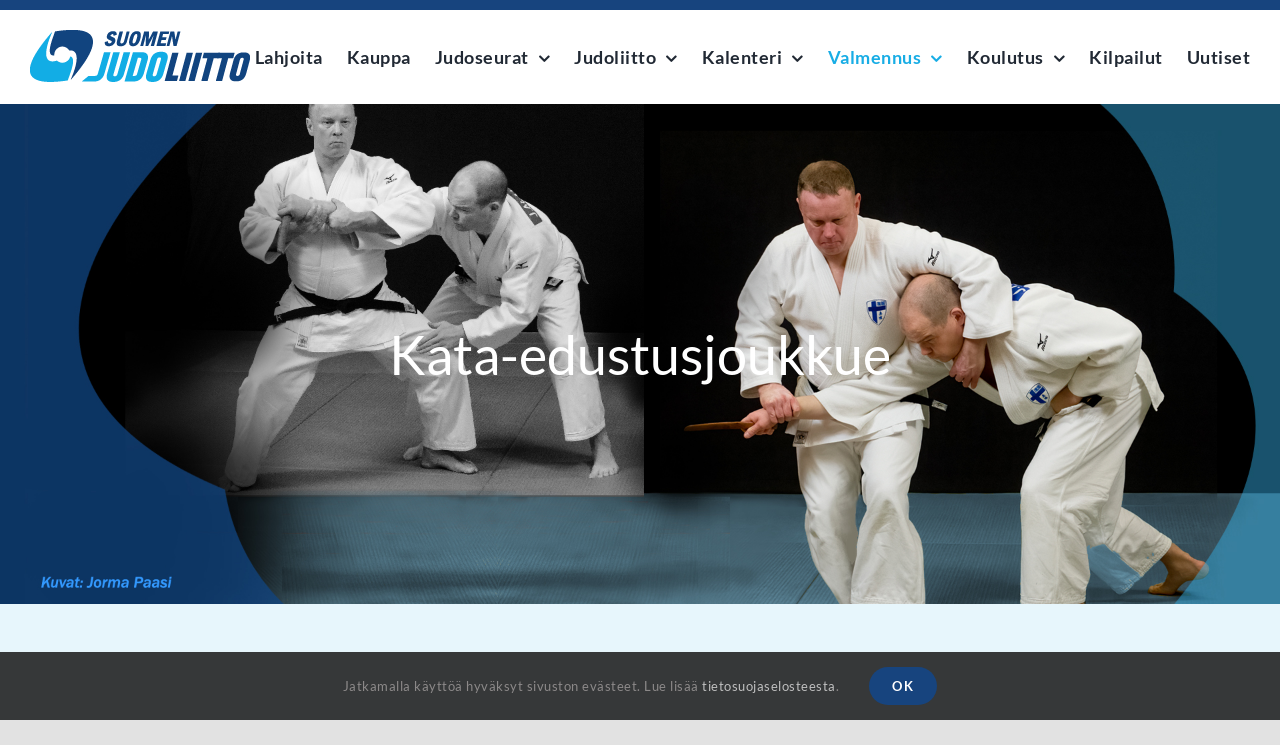

--- FILE ---
content_type: text/html; charset=UTF-8
request_url: https://judo.fi/valmentajat/valmennus/edustusryhmat/kata-edustusjoukkue/
body_size: 21228
content:
<!DOCTYPE html>
<html class="avada-html-layout-wide avada-html-header-position-top avada-is-100-percent-template" lang="fi" prefix="og: http://ogp.me/ns# fb: http://ogp.me/ns/fb#">
<head>
	<meta http-equiv="X-UA-Compatible" content="IE=edge" />
	<meta http-equiv="Content-Type" content="text/html; charset=utf-8"/>
	<meta name="viewport" content="width=device-width, initial-scale=1" />
	<meta name='robots' content='index, follow, max-image-preview:large, max-snippet:-1, max-video-preview:-1' />

	<!-- This site is optimized with the Yoast SEO plugin v25.9 - https://yoast.com/wordpress/plugins/seo/ -->
	<title>Kata-edustusjoukkue - Suomen Judoliitto ry</title>
	<meta name="description" content="Judoliitto nimeää ja lähettää Kata-edustusjoukkueen maailmalla järjestettäviin liikesarjarjojen arvokilpailuihin." />
	<link rel="canonical" href="https://judo.fi/valmentajat/valmennus/edustusryhmat/kata-edustusjoukkue/" />
	<meta property="og:locale" content="fi_FI" />
	<meta property="og:type" content="article" />
	<meta property="og:title" content="Kata-edustusjoukkue - Suomen Judoliitto ry" />
	<meta property="og:description" content="Judoliitto nimeää ja lähettää Kata-edustusjoukkueen maailmalla järjestettäviin liikesarjarjojen arvokilpailuihin." />
	<meta property="og:url" content="https://judo.fi/valmentajat/valmennus/edustusryhmat/kata-edustusjoukkue/" />
	<meta property="og:site_name" content="Suomen Judoliitto ry" />
	<meta property="article:publisher" content="https://www.facebook.com/judoliitto" />
	<meta property="article:modified_time" content="2021-07-30T03:44:45+00:00" />
	<meta property="og:image" content="https://judo.fi/wp-content/uploads/2021/09/lapset_muksujudo.jpg" />
	<meta property="og:image:width" content="1920" />
	<meta property="og:image:height" content="830" />
	<meta property="og:image:type" content="image/jpeg" />
	<meta name="twitter:card" content="summary_large_image" />
	<meta name="twitter:label1" content="Arvioitu lukuaika" />
	<meta name="twitter:data1" content="3 minuuttia" />
	<script type="application/ld+json" class="yoast-schema-graph">{"@context":"https://schema.org","@graph":[{"@type":"WebPage","@id":"https://judo.fi/valmentajat/valmennus/edustusryhmat/kata-edustusjoukkue/","url":"https://judo.fi/valmentajat/valmennus/edustusryhmat/kata-edustusjoukkue/","name":"Kata-edustusjoukkue - Suomen Judoliitto ry","isPartOf":{"@id":"https://judo.fi/#website"},"datePublished":"2021-06-22T07:57:47+00:00","dateModified":"2021-07-30T03:44:45+00:00","description":"Judoliitto nimeää ja lähettää Kata-edustusjoukkueen maailmalla järjestettäviin liikesarjarjojen arvokilpailuihin.","breadcrumb":{"@id":"https://judo.fi/valmentajat/valmennus/edustusryhmat/kata-edustusjoukkue/#breadcrumb"},"inLanguage":"fi","potentialAction":[{"@type":"ReadAction","target":["https://judo.fi/valmentajat/valmennus/edustusryhmat/kata-edustusjoukkue/"]}]},{"@type":"BreadcrumbList","@id":"https://judo.fi/valmentajat/valmennus/edustusryhmat/kata-edustusjoukkue/#breadcrumb","itemListElement":[{"@type":"ListItem","position":1,"name":"Valmentajat","item":"https://judo.fi/valmentajat/"},{"@type":"ListItem","position":2,"name":"Valmennus","item":"https://judo.fi/valmentajat/valmennus/"},{"@type":"ListItem","position":3,"name":"Edustusryhmät","item":"https://judo.fi/valmentajat/valmennus/edustusryhmat/"},{"@type":"ListItem","position":4,"name":"Kata-edustusjoukkue"}]},{"@type":"WebSite","@id":"https://judo.fi/#website","url":"https://judo.fi/","name":"Suomen Judoliitto ry","description":"Suomen Judoliitto ry","potentialAction":[{"@type":"SearchAction","target":{"@type":"EntryPoint","urlTemplate":"https://judo.fi/?s={search_term_string}"},"query-input":{"@type":"PropertyValueSpecification","valueRequired":true,"valueName":"search_term_string"}}],"inLanguage":"fi"}]}</script>
	<!-- / Yoast SEO plugin. -->


<link rel="alternate" type="application/rss+xml" title="Suomen Judoliitto ry &raquo; syöte" href="https://judo.fi/feed/" />
<link rel="alternate" type="application/rss+xml" title="Suomen Judoliitto ry &raquo; kommenttien syöte" href="https://judo.fi/comments/feed/" />
					<link rel="shortcut icon" href="https://judo.fi/wp-content/uploads/2022/08/JUDO.fi_kuvio-copy.png" type="image/x-icon" />
		
					<!-- Apple Touch Icon -->
			<link rel="apple-touch-icon" sizes="180x180" href="https://judo.fi/wp-content/uploads/2022/08/JUDO.fi_kuvio-copy.png">
		
					<!-- Android Icon -->
			<link rel="icon" sizes="192x192" href="https://judo.fi/wp-content/uploads/2022/08/JUDO.fi_kuvio-copy.png">
		
					<!-- MS Edge Icon -->
			<meta name="msapplication-TileImage" content="https://judo.fi/wp-content/uploads/2022/08/JUDO.fi_kuvio-copy.png">
				<link rel="alternate" title="oEmbed (JSON)" type="application/json+oembed" href="https://judo.fi/wp-json/oembed/1.0/embed?url=https%3A%2F%2Fjudo.fi%2Fvalmentajat%2Fvalmennus%2Fedustusryhmat%2Fkata-edustusjoukkue%2F" />
<link rel="alternate" title="oEmbed (XML)" type="text/xml+oembed" href="https://judo.fi/wp-json/oembed/1.0/embed?url=https%3A%2F%2Fjudo.fi%2Fvalmentajat%2Fvalmennus%2Fedustusryhmat%2Fkata-edustusjoukkue%2F&#038;format=xml" />
					<meta name="description" content="Kata-edustuskilpailijat      
Suomen Judoliitto lähettää Katakomission nimeämän Kata-edusjoukkueen kansainvälisiin arvokilpailuihin.
Pandemiasta johtuen ovat Kata-kilpailut siirtyneet tai peruuntuneet. Kansainvälisen Judoliiton (IJF) ohjelmassa on järjestää MM-kilpailut Portugalissa lokakuussa 2021. Tietoa MM-kilpailuista löytyy täältä. Suomi ei ole vielä nimennyt joukkuetta kilpailuun.

Tutustu Katakomission toimintaan täältä."/>
				
		<meta property="og:locale" content="fi_FI"/>
		<meta property="og:type" content="article"/>
		<meta property="og:site_name" content="Suomen Judoliitto ry"/>
		<meta property="og:title" content="Kata-edustusjoukkue - Suomen Judoliitto ry"/>
				<meta property="og:description" content="Kata-edustuskilpailijat      
Suomen Judoliitto lähettää Katakomission nimeämän Kata-edusjoukkueen kansainvälisiin arvokilpailuihin.
Pandemiasta johtuen ovat Kata-kilpailut siirtyneet tai peruuntuneet. Kansainvälisen Judoliiton (IJF) ohjelmassa on järjestää MM-kilpailut Portugalissa lokakuussa 2021. Tietoa MM-kilpailuista löytyy täältä. Suomi ei ole vielä nimennyt joukkuetta kilpailuun.

Tutustu Katakomission toimintaan täältä."/>
				<meta property="og:url" content="https://judo.fi/valmentajat/valmennus/edustusryhmat/kata-edustusjoukkue/"/>
													<meta property="article:modified_time" content="2021-07-30T03:44:45+02:00"/>
											<meta property="og:image" content="https://judo.fi/wp-content/uploads/2021/06/suomen-judoliitto-logo.png"/>
		<meta property="og:image:width" content="220"/>
		<meta property="og:image:height" content="52"/>
		<meta property="og:image:type" content="image/png"/>
				<style id='wp-img-auto-sizes-contain-inline-css' type='text/css'>
img:is([sizes=auto i],[sizes^="auto," i]){contain-intrinsic-size:3000px 1500px}
/*# sourceURL=wp-img-auto-sizes-contain-inline-css */
</style>
<style id='wp-emoji-styles-inline-css' type='text/css'>

	img.wp-smiley, img.emoji {
		display: inline !important;
		border: none !important;
		box-shadow: none !important;
		height: 1em !important;
		width: 1em !important;
		margin: 0 0.07em !important;
		vertical-align: -0.1em !important;
		background: none !important;
		padding: 0 !important;
	}
/*# sourceURL=wp-emoji-styles-inline-css */
</style>
<style id='wp-block-library-inline-css' type='text/css'>
:root{--wp-block-synced-color:#7a00df;--wp-block-synced-color--rgb:122,0,223;--wp-bound-block-color:var(--wp-block-synced-color);--wp-editor-canvas-background:#ddd;--wp-admin-theme-color:#007cba;--wp-admin-theme-color--rgb:0,124,186;--wp-admin-theme-color-darker-10:#006ba1;--wp-admin-theme-color-darker-10--rgb:0,107,160.5;--wp-admin-theme-color-darker-20:#005a87;--wp-admin-theme-color-darker-20--rgb:0,90,135;--wp-admin-border-width-focus:2px}@media (min-resolution:192dpi){:root{--wp-admin-border-width-focus:1.5px}}.wp-element-button{cursor:pointer}:root .has-very-light-gray-background-color{background-color:#eee}:root .has-very-dark-gray-background-color{background-color:#313131}:root .has-very-light-gray-color{color:#eee}:root .has-very-dark-gray-color{color:#313131}:root .has-vivid-green-cyan-to-vivid-cyan-blue-gradient-background{background:linear-gradient(135deg,#00d084,#0693e3)}:root .has-purple-crush-gradient-background{background:linear-gradient(135deg,#34e2e4,#4721fb 50%,#ab1dfe)}:root .has-hazy-dawn-gradient-background{background:linear-gradient(135deg,#faaca8,#dad0ec)}:root .has-subdued-olive-gradient-background{background:linear-gradient(135deg,#fafae1,#67a671)}:root .has-atomic-cream-gradient-background{background:linear-gradient(135deg,#fdd79a,#004a59)}:root .has-nightshade-gradient-background{background:linear-gradient(135deg,#330968,#31cdcf)}:root .has-midnight-gradient-background{background:linear-gradient(135deg,#020381,#2874fc)}:root{--wp--preset--font-size--normal:16px;--wp--preset--font-size--huge:42px}.has-regular-font-size{font-size:1em}.has-larger-font-size{font-size:2.625em}.has-normal-font-size{font-size:var(--wp--preset--font-size--normal)}.has-huge-font-size{font-size:var(--wp--preset--font-size--huge)}.has-text-align-center{text-align:center}.has-text-align-left{text-align:left}.has-text-align-right{text-align:right}.has-fit-text{white-space:nowrap!important}#end-resizable-editor-section{display:none}.aligncenter{clear:both}.items-justified-left{justify-content:flex-start}.items-justified-center{justify-content:center}.items-justified-right{justify-content:flex-end}.items-justified-space-between{justify-content:space-between}.screen-reader-text{border:0;clip-path:inset(50%);height:1px;margin:-1px;overflow:hidden;padding:0;position:absolute;width:1px;word-wrap:normal!important}.screen-reader-text:focus{background-color:#ddd;clip-path:none;color:#444;display:block;font-size:1em;height:auto;left:5px;line-height:normal;padding:15px 23px 14px;text-decoration:none;top:5px;width:auto;z-index:100000}html :where(.has-border-color){border-style:solid}html :where([style*=border-top-color]){border-top-style:solid}html :where([style*=border-right-color]){border-right-style:solid}html :where([style*=border-bottom-color]){border-bottom-style:solid}html :where([style*=border-left-color]){border-left-style:solid}html :where([style*=border-width]){border-style:solid}html :where([style*=border-top-width]){border-top-style:solid}html :where([style*=border-right-width]){border-right-style:solid}html :where([style*=border-bottom-width]){border-bottom-style:solid}html :where([style*=border-left-width]){border-left-style:solid}html :where(img[class*=wp-image-]){height:auto;max-width:100%}:where(figure){margin:0 0 1em}html :where(.is-position-sticky){--wp-admin--admin-bar--position-offset:var(--wp-admin--admin-bar--height,0px)}@media screen and (max-width:600px){html :where(.is-position-sticky){--wp-admin--admin-bar--position-offset:0px}}

/*# sourceURL=wp-block-library-inline-css */
</style><style id='global-styles-inline-css' type='text/css'>
:root{--wp--preset--aspect-ratio--square: 1;--wp--preset--aspect-ratio--4-3: 4/3;--wp--preset--aspect-ratio--3-4: 3/4;--wp--preset--aspect-ratio--3-2: 3/2;--wp--preset--aspect-ratio--2-3: 2/3;--wp--preset--aspect-ratio--16-9: 16/9;--wp--preset--aspect-ratio--9-16: 9/16;--wp--preset--color--black: #000000;--wp--preset--color--cyan-bluish-gray: #abb8c3;--wp--preset--color--white: #ffffff;--wp--preset--color--pale-pink: #f78da7;--wp--preset--color--vivid-red: #cf2e2e;--wp--preset--color--luminous-vivid-orange: #ff6900;--wp--preset--color--luminous-vivid-amber: #fcb900;--wp--preset--color--light-green-cyan: #7bdcb5;--wp--preset--color--vivid-green-cyan: #00d084;--wp--preset--color--pale-cyan-blue: #8ed1fc;--wp--preset--color--vivid-cyan-blue: #0693e3;--wp--preset--color--vivid-purple: #9b51e0;--wp--preset--color--awb-color-1: rgba(255,255,255,1);--wp--preset--color--awb-color-2: rgba(249,249,251,1);--wp--preset--color--awb-color-3: rgba(242,243,245,1);--wp--preset--color--awb-color-4: rgba(226,226,226,1);--wp--preset--color--awb-color-5: rgba(24,173,229,1);--wp--preset--color--awb-color-6: rgba(74,78,87,1);--wp--preset--color--awb-color-7: rgba(23,68,126,1);--wp--preset--color--awb-color-8: rgba(33,41,52,1);--wp--preset--color--awb-color-custom-10: rgba(101,188,123,1);--wp--preset--color--awb-color-custom-11: rgba(32,32,32,1);--wp--preset--color--awb-color-custom-12: rgba(158,160,164,1);--wp--preset--color--awb-color-custom-13: rgba(51,51,51,1);--wp--preset--color--awb-color-custom-14: rgba(242,243,245,0.7);--wp--preset--color--awb-color-custom-15: rgba(29,36,45,1);--wp--preset--color--awb-color-custom-16: rgba(242,243,245,0.8);--wp--preset--gradient--vivid-cyan-blue-to-vivid-purple: linear-gradient(135deg,rgb(6,147,227) 0%,rgb(155,81,224) 100%);--wp--preset--gradient--light-green-cyan-to-vivid-green-cyan: linear-gradient(135deg,rgb(122,220,180) 0%,rgb(0,208,130) 100%);--wp--preset--gradient--luminous-vivid-amber-to-luminous-vivid-orange: linear-gradient(135deg,rgb(252,185,0) 0%,rgb(255,105,0) 100%);--wp--preset--gradient--luminous-vivid-orange-to-vivid-red: linear-gradient(135deg,rgb(255,105,0) 0%,rgb(207,46,46) 100%);--wp--preset--gradient--very-light-gray-to-cyan-bluish-gray: linear-gradient(135deg,rgb(238,238,238) 0%,rgb(169,184,195) 100%);--wp--preset--gradient--cool-to-warm-spectrum: linear-gradient(135deg,rgb(74,234,220) 0%,rgb(151,120,209) 20%,rgb(207,42,186) 40%,rgb(238,44,130) 60%,rgb(251,105,98) 80%,rgb(254,248,76) 100%);--wp--preset--gradient--blush-light-purple: linear-gradient(135deg,rgb(255,206,236) 0%,rgb(152,150,240) 100%);--wp--preset--gradient--blush-bordeaux: linear-gradient(135deg,rgb(254,205,165) 0%,rgb(254,45,45) 50%,rgb(107,0,62) 100%);--wp--preset--gradient--luminous-dusk: linear-gradient(135deg,rgb(255,203,112) 0%,rgb(199,81,192) 50%,rgb(65,88,208) 100%);--wp--preset--gradient--pale-ocean: linear-gradient(135deg,rgb(255,245,203) 0%,rgb(182,227,212) 50%,rgb(51,167,181) 100%);--wp--preset--gradient--electric-grass: linear-gradient(135deg,rgb(202,248,128) 0%,rgb(113,206,126) 100%);--wp--preset--gradient--midnight: linear-gradient(135deg,rgb(2,3,129) 0%,rgb(40,116,252) 100%);--wp--preset--font-size--small: 12px;--wp--preset--font-size--medium: 20px;--wp--preset--font-size--large: 24px;--wp--preset--font-size--x-large: 42px;--wp--preset--font-size--normal: 16px;--wp--preset--font-size--xlarge: 32px;--wp--preset--font-size--huge: 48px;--wp--preset--spacing--20: 0.44rem;--wp--preset--spacing--30: 0.67rem;--wp--preset--spacing--40: 1rem;--wp--preset--spacing--50: 1.5rem;--wp--preset--spacing--60: 2.25rem;--wp--preset--spacing--70: 3.38rem;--wp--preset--spacing--80: 5.06rem;--wp--preset--shadow--natural: 6px 6px 9px rgba(0, 0, 0, 0.2);--wp--preset--shadow--deep: 12px 12px 50px rgba(0, 0, 0, 0.4);--wp--preset--shadow--sharp: 6px 6px 0px rgba(0, 0, 0, 0.2);--wp--preset--shadow--outlined: 6px 6px 0px -3px rgb(255, 255, 255), 6px 6px rgb(0, 0, 0);--wp--preset--shadow--crisp: 6px 6px 0px rgb(0, 0, 0);}:where(.is-layout-flex){gap: 0.5em;}:where(.is-layout-grid){gap: 0.5em;}body .is-layout-flex{display: flex;}.is-layout-flex{flex-wrap: wrap;align-items: center;}.is-layout-flex > :is(*, div){margin: 0;}body .is-layout-grid{display: grid;}.is-layout-grid > :is(*, div){margin: 0;}:where(.wp-block-columns.is-layout-flex){gap: 2em;}:where(.wp-block-columns.is-layout-grid){gap: 2em;}:where(.wp-block-post-template.is-layout-flex){gap: 1.25em;}:where(.wp-block-post-template.is-layout-grid){gap: 1.25em;}.has-black-color{color: var(--wp--preset--color--black) !important;}.has-cyan-bluish-gray-color{color: var(--wp--preset--color--cyan-bluish-gray) !important;}.has-white-color{color: var(--wp--preset--color--white) !important;}.has-pale-pink-color{color: var(--wp--preset--color--pale-pink) !important;}.has-vivid-red-color{color: var(--wp--preset--color--vivid-red) !important;}.has-luminous-vivid-orange-color{color: var(--wp--preset--color--luminous-vivid-orange) !important;}.has-luminous-vivid-amber-color{color: var(--wp--preset--color--luminous-vivid-amber) !important;}.has-light-green-cyan-color{color: var(--wp--preset--color--light-green-cyan) !important;}.has-vivid-green-cyan-color{color: var(--wp--preset--color--vivid-green-cyan) !important;}.has-pale-cyan-blue-color{color: var(--wp--preset--color--pale-cyan-blue) !important;}.has-vivid-cyan-blue-color{color: var(--wp--preset--color--vivid-cyan-blue) !important;}.has-vivid-purple-color{color: var(--wp--preset--color--vivid-purple) !important;}.has-black-background-color{background-color: var(--wp--preset--color--black) !important;}.has-cyan-bluish-gray-background-color{background-color: var(--wp--preset--color--cyan-bluish-gray) !important;}.has-white-background-color{background-color: var(--wp--preset--color--white) !important;}.has-pale-pink-background-color{background-color: var(--wp--preset--color--pale-pink) !important;}.has-vivid-red-background-color{background-color: var(--wp--preset--color--vivid-red) !important;}.has-luminous-vivid-orange-background-color{background-color: var(--wp--preset--color--luminous-vivid-orange) !important;}.has-luminous-vivid-amber-background-color{background-color: var(--wp--preset--color--luminous-vivid-amber) !important;}.has-light-green-cyan-background-color{background-color: var(--wp--preset--color--light-green-cyan) !important;}.has-vivid-green-cyan-background-color{background-color: var(--wp--preset--color--vivid-green-cyan) !important;}.has-pale-cyan-blue-background-color{background-color: var(--wp--preset--color--pale-cyan-blue) !important;}.has-vivid-cyan-blue-background-color{background-color: var(--wp--preset--color--vivid-cyan-blue) !important;}.has-vivid-purple-background-color{background-color: var(--wp--preset--color--vivid-purple) !important;}.has-black-border-color{border-color: var(--wp--preset--color--black) !important;}.has-cyan-bluish-gray-border-color{border-color: var(--wp--preset--color--cyan-bluish-gray) !important;}.has-white-border-color{border-color: var(--wp--preset--color--white) !important;}.has-pale-pink-border-color{border-color: var(--wp--preset--color--pale-pink) !important;}.has-vivid-red-border-color{border-color: var(--wp--preset--color--vivid-red) !important;}.has-luminous-vivid-orange-border-color{border-color: var(--wp--preset--color--luminous-vivid-orange) !important;}.has-luminous-vivid-amber-border-color{border-color: var(--wp--preset--color--luminous-vivid-amber) !important;}.has-light-green-cyan-border-color{border-color: var(--wp--preset--color--light-green-cyan) !important;}.has-vivid-green-cyan-border-color{border-color: var(--wp--preset--color--vivid-green-cyan) !important;}.has-pale-cyan-blue-border-color{border-color: var(--wp--preset--color--pale-cyan-blue) !important;}.has-vivid-cyan-blue-border-color{border-color: var(--wp--preset--color--vivid-cyan-blue) !important;}.has-vivid-purple-border-color{border-color: var(--wp--preset--color--vivid-purple) !important;}.has-vivid-cyan-blue-to-vivid-purple-gradient-background{background: var(--wp--preset--gradient--vivid-cyan-blue-to-vivid-purple) !important;}.has-light-green-cyan-to-vivid-green-cyan-gradient-background{background: var(--wp--preset--gradient--light-green-cyan-to-vivid-green-cyan) !important;}.has-luminous-vivid-amber-to-luminous-vivid-orange-gradient-background{background: var(--wp--preset--gradient--luminous-vivid-amber-to-luminous-vivid-orange) !important;}.has-luminous-vivid-orange-to-vivid-red-gradient-background{background: var(--wp--preset--gradient--luminous-vivid-orange-to-vivid-red) !important;}.has-very-light-gray-to-cyan-bluish-gray-gradient-background{background: var(--wp--preset--gradient--very-light-gray-to-cyan-bluish-gray) !important;}.has-cool-to-warm-spectrum-gradient-background{background: var(--wp--preset--gradient--cool-to-warm-spectrum) !important;}.has-blush-light-purple-gradient-background{background: var(--wp--preset--gradient--blush-light-purple) !important;}.has-blush-bordeaux-gradient-background{background: var(--wp--preset--gradient--blush-bordeaux) !important;}.has-luminous-dusk-gradient-background{background: var(--wp--preset--gradient--luminous-dusk) !important;}.has-pale-ocean-gradient-background{background: var(--wp--preset--gradient--pale-ocean) !important;}.has-electric-grass-gradient-background{background: var(--wp--preset--gradient--electric-grass) !important;}.has-midnight-gradient-background{background: var(--wp--preset--gradient--midnight) !important;}.has-small-font-size{font-size: var(--wp--preset--font-size--small) !important;}.has-medium-font-size{font-size: var(--wp--preset--font-size--medium) !important;}.has-large-font-size{font-size: var(--wp--preset--font-size--large) !important;}.has-x-large-font-size{font-size: var(--wp--preset--font-size--x-large) !important;}
/*# sourceURL=global-styles-inline-css */
</style>

<style id='classic-theme-styles-inline-css' type='text/css'>
/*! This file is auto-generated */
.wp-block-button__link{color:#fff;background-color:#32373c;border-radius:9999px;box-shadow:none;text-decoration:none;padding:calc(.667em + 2px) calc(1.333em + 2px);font-size:1.125em}.wp-block-file__button{background:#32373c;color:#fff;text-decoration:none}
/*# sourceURL=/wp-includes/css/classic-themes.min.css */
</style>
<link rel='stylesheet' id='fusion-dynamic-css-css' href='https://judo.fi/wp-content/uploads/fusion-styles/f81a0354f2e30c7cd48c64aee47db6c0.min.css?ver=3.13.2' type='text/css' media='all' />
<script type="text/javascript" src="https://judo.fi/wp-includes/js/jquery/jquery.min.js?ver=3.7.1" id="jquery-core-js"></script>
<script type="text/javascript" src="https://judo.fi/wp-includes/js/jquery/jquery-migrate.min.js?ver=3.4.1" id="jquery-migrate-js"></script>
<link rel="https://api.w.org/" href="https://judo.fi/wp-json/" /><link rel="alternate" title="JSON" type="application/json" href="https://judo.fi/wp-json/wp/v2/pages/1680" /><link rel="EditURI" type="application/rsd+xml" title="RSD" href="https://judo.fi/xmlrpc.php?rsd" />
<link rel='shortlink' href='https://judo.fi/?p=1680' />
<link rel="preload" href="https://judo.fi/wp-content/themes/Avada/includes/lib/assets/fonts/icomoon/awb-icons.woff" as="font" type="font/woff" crossorigin><link rel="preload" href="//judo.fi/wp-content/themes/Avada/includes/lib/assets/fonts/fontawesome/webfonts/fa-brands-400.woff2" as="font" type="font/woff2" crossorigin><link rel="preload" href="//judo.fi/wp-content/themes/Avada/includes/lib/assets/fonts/fontawesome/webfonts/fa-regular-400.woff2" as="font" type="font/woff2" crossorigin><link rel="preload" href="//judo.fi/wp-content/themes/Avada/includes/lib/assets/fonts/fontawesome/webfonts/fa-solid-900.woff2" as="font" type="font/woff2" crossorigin><style type="text/css" id="css-fb-visibility">@media screen and (max-width: 640px){.fusion-no-small-visibility{display:none !important;}body .sm-text-align-center{text-align:center !important;}body .sm-text-align-left{text-align:left !important;}body .sm-text-align-right{text-align:right !important;}body .sm-flex-align-center{justify-content:center !important;}body .sm-flex-align-flex-start{justify-content:flex-start !important;}body .sm-flex-align-flex-end{justify-content:flex-end !important;}body .sm-mx-auto{margin-left:auto !important;margin-right:auto !important;}body .sm-ml-auto{margin-left:auto !important;}body .sm-mr-auto{margin-right:auto !important;}body .fusion-absolute-position-small{position:absolute;top:auto;width:100%;}.awb-sticky.awb-sticky-small{ position: sticky; top: var(--awb-sticky-offset,0); }}@media screen and (min-width: 641px) and (max-width: 1024px){.fusion-no-medium-visibility{display:none !important;}body .md-text-align-center{text-align:center !important;}body .md-text-align-left{text-align:left !important;}body .md-text-align-right{text-align:right !important;}body .md-flex-align-center{justify-content:center !important;}body .md-flex-align-flex-start{justify-content:flex-start !important;}body .md-flex-align-flex-end{justify-content:flex-end !important;}body .md-mx-auto{margin-left:auto !important;margin-right:auto !important;}body .md-ml-auto{margin-left:auto !important;}body .md-mr-auto{margin-right:auto !important;}body .fusion-absolute-position-medium{position:absolute;top:auto;width:100%;}.awb-sticky.awb-sticky-medium{ position: sticky; top: var(--awb-sticky-offset,0); }}@media screen and (min-width: 1025px){.fusion-no-large-visibility{display:none !important;}body .lg-text-align-center{text-align:center !important;}body .lg-text-align-left{text-align:left !important;}body .lg-text-align-right{text-align:right !important;}body .lg-flex-align-center{justify-content:center !important;}body .lg-flex-align-flex-start{justify-content:flex-start !important;}body .lg-flex-align-flex-end{justify-content:flex-end !important;}body .lg-mx-auto{margin-left:auto !important;margin-right:auto !important;}body .lg-ml-auto{margin-left:auto !important;}body .lg-mr-auto{margin-right:auto !important;}body .fusion-absolute-position-large{position:absolute;top:auto;width:100%;}.awb-sticky.awb-sticky-large{ position: sticky; top: var(--awb-sticky-offset,0); }}</style><style type="text/css">.recentcomments a{display:inline !important;padding:0 !important;margin:0 !important;}</style>		<script type="text/javascript">
			var doc = document.documentElement;
			doc.setAttribute( 'data-useragent', navigator.userAgent );
		</script>
		
	<!-- Google Tag Manager -->
<script>(function(w,d,s,l,i){w[l]=w[l]||[];w[l].push({'gtm.start':
new Date().getTime(),event:'gtm.js'});var f=d.getElementsByTagName(s)[0],
j=d.createElement(s),dl=l!='dataLayer'?'&l='+l:'';j.async=true;j.src=
'https://www.googletagmanager.com/gtm.js?id='+i+dl;f.parentNode.insertBefore(j,f);
})(window,document,'script','dataLayer','GTM-TTJ7295');</script>
<!-- End Google Tag Manager --></head>

<body class="wp-singular page-template page-template-100-width page-template-100-width-php page page-id-1680 page-child parent-pageid-340 wp-theme-Avada fusion-image-hovers fusion-pagination-sizing fusion-button_type-flat fusion-button_span-no fusion-button_gradient-linear avada-image-rollover-circle-yes avada-image-rollover-no fusion-body ltr fusion-sticky-header no-tablet-sticky-header no-mobile-sticky-header no-mobile-slidingbar no-mobile-totop avada-has-rev-slider-styles fusion-disable-outline fusion-sub-menu-slide mobile-logo-pos-left layout-wide-mode avada-has-boxed-modal-shadow- layout-scroll-offset-full avada-has-zero-margin-offset-top fusion-top-header menu-text-align-center mobile-menu-design-modern fusion-show-pagination-text fusion-header-layout-v1 avada-responsive avada-footer-fx-none avada-menu-highlight-style-textcolor fusion-search-form-clean fusion-main-menu-search-overlay fusion-avatar-circle avada-dropdown-styles avada-blog-layout-grid avada-blog-archive-layout-grid avada-header-shadow-no avada-menu-icon-position-left avada-has-megamenu-shadow avada-has-header-100-width avada-has-pagetitle-100-width avada-has-pagetitle-bg-full avada-has-100-footer avada-has-breadcrumb-mobile-hidden avada-has-pagetitlebar-retina-bg-image avada-has-titlebar-bar_and_content avada-has-footer-widget-bg-image avada-header-border-color-full-transparent avada-has-pagination-width_height avada-flyout-menu-direction-fade avada-ec-views-v1" data-awb-post-id="1680">
		<a class="skip-link screen-reader-text" href="#content">Skip to content</a>

	<div id="boxed-wrapper">
		
		<div id="wrapper" class="fusion-wrapper">
			<div id="home" style="position:relative;top:-1px;"></div>
							
					
			<header class="fusion-header-wrapper">
				<div class="fusion-header-v1 fusion-logo-alignment fusion-logo-left fusion-sticky-menu-1 fusion-sticky-logo- fusion-mobile-logo-  fusion-mobile-menu-design-modern">
					<div class="fusion-header-sticky-height"></div>
<div class="fusion-header">
	<div class="fusion-row">
					<div class="fusion-logo" data-margin-top="20px" data-margin-bottom="20px" data-margin-left="0px" data-margin-right="0px">
			<a class="fusion-logo-link"  href="https://judo.fi" >

						<!-- standard logo -->
			<img src="https://judo.fi/wp-content/uploads/2021/06/suomen-judoliitto-logo.png" srcset="https://judo.fi/wp-content/uploads/2021/06/suomen-judoliitto-logo.png 1x" width="220" height="52" alt="Suomen Judoliitto ry Logo" data-retina_logo_url="" class="fusion-standard-logo" />

			
					</a>
		</div>		<nav class="fusion-main-menu" aria-label="Main Menu"><div class="fusion-overlay-search">		<form role="search" class="searchform fusion-search-form  fusion-search-form-clean" method="get" action="https://judo.fi/">
			<div class="fusion-search-form-content">

				
				<div class="fusion-search-field search-field">
					<label><span class="screen-reader-text">Etsi ...</span>
													<input type="search" value="" name="s" class="s" placeholder="Hae..." required aria-required="true" aria-label="Hae..."/>
											</label>
				</div>
				<div class="fusion-search-button search-button">
					<input type="submit" class="fusion-search-submit searchsubmit" aria-label="Haku" value="&#xf002;" />
									</div>

				
			</div>


			
		</form>
		<div class="fusion-search-spacer"></div><a href="#" role="button" aria-label="Close Search" class="fusion-close-search"></a></div><ul id="menu-paavalikko" class="fusion-menu"><li  id="menu-item-13019"  class="menu-item menu-item-type-custom menu-item-object-custom menu-item-13019"  data-item-id="13019"><a  href="https://lahjoita.securycast.com/judoliitto" class="fusion-textcolor-highlight"><span class="menu-text">Lahjoita</span></a></li><li  id="menu-item-11869"  class="menu-item menu-item-type-custom menu-item-object-custom menu-item-11869"  data-item-id="11869"><a  href="https://judokauppa.fais.fi" class="fusion-textcolor-highlight"><span class="menu-text">Kauppa</span></a></li><li  id="menu-item-15"  class="menu-item menu-item-type-post_type menu-item-object-page menu-item-has-children menu-item-15 fusion-dropdown-menu"  data-item-id="15"><a  href="https://judo.fi/judoseurat/" class="fusion-textcolor-highlight"><span class="menu-text">Judoseurat</span> <span class="fusion-caret"><i class="fusion-dropdown-indicator" aria-hidden="true"></i></span></a><ul class="sub-menu"><li  id="menu-item-1132"  class="menu-item menu-item-type-post_type menu-item-object-page menu-item-1132 fusion-dropdown-submenu" ><a  href="https://judo.fi/judoseurat/etsi-lahin-judoseura/" class="fusion-textcolor-highlight"><span>Löydä Judoseurasi</span></a></li><li  id="menu-item-1706"  class="menu-item menu-item-type-post_type menu-item-object-page menu-item-has-children menu-item-1706 fusion-dropdown-submenu" ><a  href="https://judo.fi/judoseurat/judoa-jokaiselle/" class="fusion-textcolor-highlight"><span>Judoa jokaiselle</span> <span class="fusion-caret"><i class="fusion-dropdown-indicator" aria-hidden="true"></i></span></a><ul class="sub-menu"><li  id="menu-item-4604"  class="menu-item menu-item-type-post_type menu-item-object-page menu-item-4604" ><a  href="https://judo.fi/judoseurat/judoa-jokaiselle/sovellettu-judo/" class="fusion-textcolor-highlight"><span>Parajudo</span></a></li><li  id="menu-item-7611"  class="menu-item menu-item-type-post_type menu-item-object-page menu-item-7611" ><a  href="https://judo.fi/judoseurat/judoa-jokaiselle/fitjudo/" class="fusion-textcolor-highlight"><span>FitJudo</span></a></li><li  id="menu-item-11721"  class="menu-item menu-item-type-post_type menu-item-object-page menu-item-11721" ><a  href="https://judo.fi/judoseurat/judoa-jokaiselle/koulujudo/" class="fusion-textcolor-highlight"><span>Koulujudo</span></a></li></ul></li><li  id="menu-item-2305"  class="menu-item menu-item-type-post_type menu-item-object-page menu-item-2305 fusion-dropdown-submenu" ><a  href="https://judo.fi/judoseurat/aluetoiminta-2/" class="fusion-textcolor-highlight"><span>Aluetoiminta</span></a></li><li  id="menu-item-3316"  class="menu-item menu-item-type-post_type menu-item-object-page menu-item-3316 fusion-dropdown-submenu" ><a  href="https://judo.fi/tahtiseurat/" class="fusion-textcolor-highlight"><span>Tähtiseurat</span></a></li><li  id="menu-item-14199"  class="menu-item menu-item-type-post_type menu-item-object-page menu-item-14199 fusion-dropdown-submenu" ><a  href="https://judo.fi/kannykkavapaaohjelma/" class="fusion-textcolor-highlight"><span>Kännykkävapaa ohjelma</span></a></li><li  id="menu-item-2892"  class="menu-item menu-item-type-post_type menu-item-object-page menu-item-2892 fusion-dropdown-submenu" ><a  href="https://judo.fi/judoliiton-jasenedut-judoseuroille/" class="fusion-textcolor-highlight"><span>Judoliiton jäsenedut</span></a></li></ul></li><li  id="menu-item-16"  class="menu-item menu-item-type-post_type menu-item-object-page menu-item-has-children menu-item-16 fusion-dropdown-menu"  data-item-id="16"><a  href="https://judo.fi/judoliitto/" class="fusion-textcolor-highlight"><span class="menu-text">Judoliitto</span> <span class="fusion-caret"><i class="fusion-dropdown-indicator" aria-hidden="true"></i></span></a><ul class="sub-menu"><li  id="menu-item-2263"  class="menu-item menu-item-type-post_type menu-item-object-page menu-item-2263 fusion-dropdown-submenu" ><a  href="https://judo.fi/judoliitto/yhteystiedot/" class="fusion-textcolor-highlight"><span>Yhteystiedot</span></a></li><li  id="menu-item-1245"  class="menu-item menu-item-type-post_type menu-item-object-page menu-item-1245 fusion-dropdown-submenu" ><a  href="https://judo.fi/judoliitto/henkilosto/" class="fusion-textcolor-highlight"><span>Henkilöstö</span></a></li><li  id="menu-item-155"  class="menu-item menu-item-type-post_type menu-item-object-page menu-item-has-children menu-item-155 fusion-dropdown-submenu" ><a  href="https://judo.fi/judoliitto/hallitus/" class="fusion-textcolor-highlight"><span>Hallitus</span> <span class="fusion-caret"><i class="fusion-dropdown-indicator" aria-hidden="true"></i></span></a><ul class="sub-menu"><li  id="menu-item-1412"  class="menu-item menu-item-type-post_type menu-item-object-page menu-item-1412" ><a  href="https://judo.fi/judoliitto/hallituksen-poytakirjat/" class="fusion-textcolor-highlight"><span>Hallituksen pöytäkirjat</span></a></li><li  id="menu-item-3655"  class="menu-item menu-item-type-post_type menu-item-object-page menu-item-3655" ><a  href="https://judo.fi/judoliitto/hallitus/liittokokoukset/" class="fusion-textcolor-highlight"><span>Liittokokoukset</span></a></li></ul></li><li  id="menu-item-1455"  class="menu-item menu-item-type-post_type menu-item-object-page menu-item-1455 fusion-dropdown-submenu" ><a  href="https://judo.fi/judoliitto/valiokunnat/" class="fusion-textcolor-highlight"><span>Valiokunnat</span></a></li><li  id="menu-item-1610"  class="menu-item menu-item-type-post_type menu-item-object-page menu-item-has-children menu-item-1610 fusion-dropdown-submenu" ><a  href="https://judo.fi/judoliitto/judoliiton-komissiot/" class="fusion-textcolor-highlight"><span>Komissiot</span> <span class="fusion-caret"><i class="fusion-dropdown-indicator" aria-hidden="true"></i></span></a><ul class="sub-menu"><li  id="menu-item-1472"  class="menu-item menu-item-type-post_type menu-item-object-page menu-item-1472" ><a  href="https://judo.fi/judoliitto/judoliiton-komissiot/tuomarikomissio/" class="fusion-textcolor-highlight"><span>Tuomarikomissio</span></a></li><li  id="menu-item-1471"  class="menu-item menu-item-type-post_type menu-item-object-page menu-item-1471" ><a  href="https://judo.fi/judoliitto/judoliiton-komissiot/vyokoekomissio/" class="fusion-textcolor-highlight"><span>Vyökoekomissio</span></a></li><li  id="menu-item-1698"  class="menu-item menu-item-type-post_type menu-item-object-page menu-item-1698" ><a  href="https://judo.fi/judoliitto/judoliiton-komissiot/katakomissio/" class="fusion-textcolor-highlight"><span>Katakomissio</span></a></li></ul></li><li  id="menu-item-2249"  class="menu-item menu-item-type-post_type menu-item-object-page menu-item-2249 fusion-dropdown-submenu" ><a  href="https://judo.fi/judoliitto/vastuullisuus/" class="fusion-textcolor-highlight"><span>Vastuullisuus</span></a></li><li  id="menu-item-2248"  class="menu-item menu-item-type-post_type menu-item-object-page menu-item-2248 fusion-dropdown-submenu" ><a  href="https://judo.fi/judoliitto/suomisport/" class="fusion-textcolor-highlight"><span>Suomisport</span></a></li><li  id="menu-item-1614"  class="menu-item menu-item-type-post_type menu-item-object-page menu-item-has-children menu-item-1614 fusion-dropdown-submenu" ><a  href="https://judo.fi/judoliitto/historia/" class="fusion-textcolor-highlight"><span>Historia</span> <span class="fusion-caret"><i class="fusion-dropdown-indicator" aria-hidden="true"></i></span></a><ul class="sub-menu"><li  id="menu-item-1103"  class="menu-item menu-item-type-post_type menu-item-object-page menu-item-1103" ><a  href="https://judo.fi/judoliitto/hall-of-fame/" class="fusion-textcolor-highlight"><span>Hall of Fame</span></a></li><li  id="menu-item-2507"  class="menu-item menu-item-type-post_type menu-item-object-page menu-item-2507" ><a  href="https://judo.fi/arvokisamitalistit/" class="fusion-textcolor-highlight"><span>Arvokisamitalistit</span></a></li><li  id="menu-item-1104"  class="menu-item menu-item-type-post_type menu-item-object-page menu-item-1104" ><a  href="https://judo.fi/judoliitto/judon-historia/" class="fusion-textcolor-highlight"><span>Judon historiatietoa</span></a></li></ul></li><li  id="menu-item-4071"  class="menu-item menu-item-type-post_type menu-item-object-page menu-item-4071 fusion-dropdown-submenu" ><a  href="https://judo.fi/judoliiton-materiaalipankki/" class="fusion-textcolor-highlight"><span>Materiaalit</span></a></li></ul></li><li  id="menu-item-5397"  class="menu-item menu-item-type-post_type menu-item-object-page menu-item-has-children menu-item-5397 fusion-dropdown-menu"  data-item-id="5397"><a  href="https://judo.fi/kalenteri-2/" class="fusion-textcolor-highlight"><span class="menu-text">Kalenteri</span> <span class="fusion-caret"><i class="fusion-dropdown-indicator" aria-hidden="true"></i></span></a><ul class="sub-menu"><li  id="menu-item-5829"  class="menu-item menu-item-type-post_type menu-item-object-page menu-item-5829 fusion-dropdown-submenu" ><a  href="https://judo.fi/kalenteri-2/arkistokalenteri/" class="fusion-textcolor-highlight"><span>Arkistokalenteri</span></a></li><li  id="menu-item-10311"  class="menu-item menu-item-type-post_type menu-item-object-page menu-item-10311 fusion-dropdown-submenu" ><a  href="https://judo.fi/kalenteri-2/tapahtumien-materiaalit/" class="fusion-textcolor-highlight"><span>Tapahtumien materiaalit</span></a></li></ul></li><li  id="menu-item-36"  class="menu-item menu-item-type-post_type menu-item-object-page current-page-ancestor current-menu-ancestor current_page_ancestor menu-item-has-children menu-item-36 fusion-dropdown-menu"  data-item-id="36"><a  href="https://judo.fi/valmentajat/valmennus/" class="fusion-textcolor-highlight"><span class="menu-text">Valmennus</span> <span class="fusion-caret"><i class="fusion-dropdown-indicator" aria-hidden="true"></i></span></a><ul class="sub-menu"><li  id="menu-item-8651"  class="menu-item menu-item-type-post_type menu-item-object-page menu-item-8651 fusion-dropdown-submenu" ><a  href="https://judo.fi/valmentajat/valmennus/antidoping-ja-kilpailumanipulaatio/" class="fusion-textcolor-highlight"><span>Antidoping ja kilpailumanipulaatio</span></a></li><li  id="menu-item-2501"  class="menu-item menu-item-type-post_type menu-item-object-page current-page-ancestor menu-item-2501 fusion-dropdown-submenu" ><a  href="https://judo.fi/valmentajat/" class="fusion-textcolor-highlight"><span>Valmentajat</span></a></li><li  id="menu-item-630"  class="menu-item menu-item-type-post_type menu-item-object-page current-page-ancestor current-menu-ancestor current-menu-parent current-page-parent current_page_parent current_page_ancestor menu-item-has-children menu-item-630 fusion-dropdown-submenu" ><a  href="https://judo.fi/valmentajat/valmennus/edustusryhmat/" class="fusion-textcolor-highlight"><span>Edustusryhmät</span> <span class="fusion-caret"><i class="fusion-dropdown-indicator" aria-hidden="true"></i></span></a><ul class="sub-menu"><li  id="menu-item-631"  class="menu-item menu-item-type-post_type menu-item-object-page menu-item-631" ><a  href="https://judo.fi/valmentajat/valmennus/top-team/" class="fusion-textcolor-highlight"><span>Top Team</span></a></li><li  id="menu-item-1686"  class="menu-item menu-item-type-post_type menu-item-object-page menu-item-1686" ><a  href="https://judo.fi/valmentajat/valmennus/edustusryhmat/aikuiset/" class="fusion-textcolor-highlight"><span>Aikuiset</span></a></li><li  id="menu-item-1442"  class="menu-item menu-item-type-post_type menu-item-object-page menu-item-1442" ><a  href="https://judo.fi/valmentajat/valmennus/edustusryhmat/alle-23-vuotiaat/" class="fusion-textcolor-highlight"><span>Alle 23-vuotiaat</span></a></li><li  id="menu-item-1441"  class="menu-item menu-item-type-post_type menu-item-object-page menu-item-1441" ><a  href="https://judo.fi/valmentajat/valmennus/edustusryhmat/alle-21-vuotiaat/" class="fusion-textcolor-highlight"><span>Alle 21-vuotiaat</span></a></li><li  id="menu-item-1440"  class="menu-item menu-item-type-post_type menu-item-object-page menu-item-1440" ><a  href="https://judo.fi/valmentajat/valmennus/edustusryhmat/alle-18-vuotiaat/" class="fusion-textcolor-highlight"><span>Alle 18-vuotiaat</span></a></li><li  id="menu-item-1683"  class="menu-item menu-item-type-post_type menu-item-object-page menu-item-1683" ><a  href="https://judo.fi/valmentajat/valmennus/veteraanit/" class="fusion-textcolor-highlight"><span>Veteraanit</span></a></li><li  id="menu-item-1682"  class="menu-item menu-item-type-post_type menu-item-object-page current-menu-item page_item page-item-1680 current_page_item menu-item-1682" ><a  href="https://judo.fi/valmentajat/valmennus/edustusryhmat/kata-edustusjoukkue/" class="fusion-textcolor-highlight"><span>Kata-edustusjoukkue</span></a></li></ul></li><li  id="menu-item-1118"  class="menu-item menu-item-type-post_type menu-item-object-page menu-item-has-children menu-item-1118 fusion-dropdown-submenu" ><a  href="https://judo.fi/valmentajat/valmennus/urheilijan-polku/" class="fusion-textcolor-highlight"><span>Urheilijan polku</span> <span class="fusion-caret"><i class="fusion-dropdown-indicator" aria-hidden="true"></i></span></a><ul class="sub-menu"><li  id="menu-item-3984"  class="menu-item menu-item-type-post_type menu-item-object-page menu-item-3984" ><a  href="https://judo.fi/urhea/" class="fusion-textcolor-highlight"><span>Urhea</span></a></li><li  id="menu-item-2791"  class="menu-item menu-item-type-post_type menu-item-object-page menu-item-2791" ><a  href="https://judo.fi/u13-ja-u15-valmennus/" class="fusion-textcolor-highlight"><span>U13 ja U15 valmennus</span></a></li><li  id="menu-item-1479"  class="menu-item menu-item-type-post_type menu-item-object-page menu-item-1479" ><a  href="https://judo.fi/valmentajat/valmennus/ylakoululeiritys/" class="fusion-textcolor-highlight"><span>Yläkoululeiritys</span></a></li></ul></li><li  id="menu-item-1119"  class="menu-item menu-item-type-post_type menu-item-object-page menu-item-1119 fusion-dropdown-submenu" ><a  href="https://judo.fi/valmentajat/valmennus/valmennuksen-suunnitelmat/" class="fusion-textcolor-highlight"><span>Valmennuksen suunnitelmat</span></a></li><li  id="menu-item-5833"  class="menu-item menu-item-type-post_type menu-item-object-page menu-item-5833 fusion-dropdown-submenu" ><a  href="https://judo.fi/valmentajat/valmennus/valmennuksen-kalenteri/" class="fusion-textcolor-highlight"><span>Valmennuksen kalenteri</span></a></li></ul></li><li  id="menu-item-35"  class="menu-item menu-item-type-post_type menu-item-object-page menu-item-has-children menu-item-35 fusion-dropdown-menu"  data-item-id="35"><a  href="https://judo.fi/koulutus/" class="fusion-textcolor-highlight"><span class="menu-text">Koulutus</span> <span class="fusion-caret"><i class="fusion-dropdown-indicator" aria-hidden="true"></i></span></a><ul class="sub-menu"><li  id="menu-item-1311"  class="menu-item menu-item-type-post_type menu-item-object-page menu-item-has-children menu-item-1311 fusion-dropdown-submenu" ><a  href="https://judo.fi/koulutus/koulutusjarjestelma/" class="fusion-textcolor-highlight"><span>Koulutusjärjestelmä</span> <span class="fusion-caret"><i class="fusion-dropdown-indicator" aria-hidden="true"></i></span></a><ul class="sub-menu"><li  id="menu-item-1486"  class="menu-item menu-item-type-post_type menu-item-object-page menu-item-1486" ><a  href="https://judo.fi/koulutus/kouluttajat/" class="fusion-textcolor-highlight"><span>Kouluttajat</span></a></li><li  id="menu-item-8261"  class="menu-item menu-item-type-post_type menu-item-object-page menu-item-8261" ><a  href="https://judo.fi/koulutus/koulutusjarjestelma/ahot-menettely/" class="fusion-textcolor-highlight"><span>AHOT-menettely</span></a></li></ul></li><li  id="menu-item-626"  class="menu-item menu-item-type-post_type menu-item-object-page menu-item-626 fusion-dropdown-submenu" ><a  href="https://judo.fi/koulutus/koulutusmateriaalien-tilaukset/" class="fusion-textcolor-highlight"><span>Materiaalitilaukset</span></a></li><li  id="menu-item-2718"  class="menu-item menu-item-type-post_type menu-item-object-page menu-item-2718 fusion-dropdown-submenu" ><a  href="https://judo.fi/koulutus/ilmoittaudu-koulutukseen/" class="fusion-textcolor-highlight"><span>Ilmoittaudu koulutukseen</span></a></li><li  id="menu-item-629"  class="menu-item menu-item-type-post_type menu-item-object-page menu-item-629 fusion-dropdown-submenu" ><a  href="https://judo.fi/koulutus/judo-oppaat_ja_tukimateriaalit/" class="fusion-textcolor-highlight"><span>Judo-oppaat ja tukimateriaalit</span></a></li></ul></li><li  id="menu-item-34"  class="menu-item menu-item-type-post_type menu-item-object-page menu-item-34"  data-item-id="34"><a  href="https://judo.fi/kilpailut/" class="fusion-textcolor-highlight"><span class="menu-text">Kilpailut</span></a></li><li  id="menu-item-33"  class="menu-item menu-item-type-post_type menu-item-object-page menu-item-33"  data-item-id="33"><a  href="https://judo.fi/judoliiton-uutiset/" class="fusion-textcolor-highlight"><span class="menu-text">Uutiset</span></a></li></ul></nav><nav class="fusion-main-menu fusion-sticky-menu" aria-label="Main Menu Sticky"><div class="fusion-overlay-search">		<form role="search" class="searchform fusion-search-form  fusion-search-form-clean" method="get" action="https://judo.fi/">
			<div class="fusion-search-form-content">

				
				<div class="fusion-search-field search-field">
					<label><span class="screen-reader-text">Etsi ...</span>
													<input type="search" value="" name="s" class="s" placeholder="Hae..." required aria-required="true" aria-label="Hae..."/>
											</label>
				</div>
				<div class="fusion-search-button search-button">
					<input type="submit" class="fusion-search-submit searchsubmit" aria-label="Haku" value="&#xf002;" />
									</div>

				
			</div>


			
		</form>
		<div class="fusion-search-spacer"></div><a href="#" role="button" aria-label="Close Search" class="fusion-close-search"></a></div><ul id="menu-paavalikko-1" class="fusion-menu"><li   class="menu-item menu-item-type-custom menu-item-object-custom menu-item-13019"  data-item-id="13019"><a  href="https://lahjoita.securycast.com/judoliitto" class="fusion-textcolor-highlight"><span class="menu-text">Lahjoita</span></a></li><li   class="menu-item menu-item-type-custom menu-item-object-custom menu-item-11869"  data-item-id="11869"><a  href="https://judokauppa.fais.fi" class="fusion-textcolor-highlight"><span class="menu-text">Kauppa</span></a></li><li   class="menu-item menu-item-type-post_type menu-item-object-page menu-item-has-children menu-item-15 fusion-dropdown-menu"  data-item-id="15"><a  href="https://judo.fi/judoseurat/" class="fusion-textcolor-highlight"><span class="menu-text">Judoseurat</span> <span class="fusion-caret"><i class="fusion-dropdown-indicator" aria-hidden="true"></i></span></a><ul class="sub-menu"><li   class="menu-item menu-item-type-post_type menu-item-object-page menu-item-1132 fusion-dropdown-submenu" ><a  href="https://judo.fi/judoseurat/etsi-lahin-judoseura/" class="fusion-textcolor-highlight"><span>Löydä Judoseurasi</span></a></li><li   class="menu-item menu-item-type-post_type menu-item-object-page menu-item-has-children menu-item-1706 fusion-dropdown-submenu" ><a  href="https://judo.fi/judoseurat/judoa-jokaiselle/" class="fusion-textcolor-highlight"><span>Judoa jokaiselle</span> <span class="fusion-caret"><i class="fusion-dropdown-indicator" aria-hidden="true"></i></span></a><ul class="sub-menu"><li   class="menu-item menu-item-type-post_type menu-item-object-page menu-item-4604" ><a  href="https://judo.fi/judoseurat/judoa-jokaiselle/sovellettu-judo/" class="fusion-textcolor-highlight"><span>Parajudo</span></a></li><li   class="menu-item menu-item-type-post_type menu-item-object-page menu-item-7611" ><a  href="https://judo.fi/judoseurat/judoa-jokaiselle/fitjudo/" class="fusion-textcolor-highlight"><span>FitJudo</span></a></li><li   class="menu-item menu-item-type-post_type menu-item-object-page menu-item-11721" ><a  href="https://judo.fi/judoseurat/judoa-jokaiselle/koulujudo/" class="fusion-textcolor-highlight"><span>Koulujudo</span></a></li></ul></li><li   class="menu-item menu-item-type-post_type menu-item-object-page menu-item-2305 fusion-dropdown-submenu" ><a  href="https://judo.fi/judoseurat/aluetoiminta-2/" class="fusion-textcolor-highlight"><span>Aluetoiminta</span></a></li><li   class="menu-item menu-item-type-post_type menu-item-object-page menu-item-3316 fusion-dropdown-submenu" ><a  href="https://judo.fi/tahtiseurat/" class="fusion-textcolor-highlight"><span>Tähtiseurat</span></a></li><li   class="menu-item menu-item-type-post_type menu-item-object-page menu-item-14199 fusion-dropdown-submenu" ><a  href="https://judo.fi/kannykkavapaaohjelma/" class="fusion-textcolor-highlight"><span>Kännykkävapaa ohjelma</span></a></li><li   class="menu-item menu-item-type-post_type menu-item-object-page menu-item-2892 fusion-dropdown-submenu" ><a  href="https://judo.fi/judoliiton-jasenedut-judoseuroille/" class="fusion-textcolor-highlight"><span>Judoliiton jäsenedut</span></a></li></ul></li><li   class="menu-item menu-item-type-post_type menu-item-object-page menu-item-has-children menu-item-16 fusion-dropdown-menu"  data-item-id="16"><a  href="https://judo.fi/judoliitto/" class="fusion-textcolor-highlight"><span class="menu-text">Judoliitto</span> <span class="fusion-caret"><i class="fusion-dropdown-indicator" aria-hidden="true"></i></span></a><ul class="sub-menu"><li   class="menu-item menu-item-type-post_type menu-item-object-page menu-item-2263 fusion-dropdown-submenu" ><a  href="https://judo.fi/judoliitto/yhteystiedot/" class="fusion-textcolor-highlight"><span>Yhteystiedot</span></a></li><li   class="menu-item menu-item-type-post_type menu-item-object-page menu-item-1245 fusion-dropdown-submenu" ><a  href="https://judo.fi/judoliitto/henkilosto/" class="fusion-textcolor-highlight"><span>Henkilöstö</span></a></li><li   class="menu-item menu-item-type-post_type menu-item-object-page menu-item-has-children menu-item-155 fusion-dropdown-submenu" ><a  href="https://judo.fi/judoliitto/hallitus/" class="fusion-textcolor-highlight"><span>Hallitus</span> <span class="fusion-caret"><i class="fusion-dropdown-indicator" aria-hidden="true"></i></span></a><ul class="sub-menu"><li   class="menu-item menu-item-type-post_type menu-item-object-page menu-item-1412" ><a  href="https://judo.fi/judoliitto/hallituksen-poytakirjat/" class="fusion-textcolor-highlight"><span>Hallituksen pöytäkirjat</span></a></li><li   class="menu-item menu-item-type-post_type menu-item-object-page menu-item-3655" ><a  href="https://judo.fi/judoliitto/hallitus/liittokokoukset/" class="fusion-textcolor-highlight"><span>Liittokokoukset</span></a></li></ul></li><li   class="menu-item menu-item-type-post_type menu-item-object-page menu-item-1455 fusion-dropdown-submenu" ><a  href="https://judo.fi/judoliitto/valiokunnat/" class="fusion-textcolor-highlight"><span>Valiokunnat</span></a></li><li   class="menu-item menu-item-type-post_type menu-item-object-page menu-item-has-children menu-item-1610 fusion-dropdown-submenu" ><a  href="https://judo.fi/judoliitto/judoliiton-komissiot/" class="fusion-textcolor-highlight"><span>Komissiot</span> <span class="fusion-caret"><i class="fusion-dropdown-indicator" aria-hidden="true"></i></span></a><ul class="sub-menu"><li   class="menu-item menu-item-type-post_type menu-item-object-page menu-item-1472" ><a  href="https://judo.fi/judoliitto/judoliiton-komissiot/tuomarikomissio/" class="fusion-textcolor-highlight"><span>Tuomarikomissio</span></a></li><li   class="menu-item menu-item-type-post_type menu-item-object-page menu-item-1471" ><a  href="https://judo.fi/judoliitto/judoliiton-komissiot/vyokoekomissio/" class="fusion-textcolor-highlight"><span>Vyökoekomissio</span></a></li><li   class="menu-item menu-item-type-post_type menu-item-object-page menu-item-1698" ><a  href="https://judo.fi/judoliitto/judoliiton-komissiot/katakomissio/" class="fusion-textcolor-highlight"><span>Katakomissio</span></a></li></ul></li><li   class="menu-item menu-item-type-post_type menu-item-object-page menu-item-2249 fusion-dropdown-submenu" ><a  href="https://judo.fi/judoliitto/vastuullisuus/" class="fusion-textcolor-highlight"><span>Vastuullisuus</span></a></li><li   class="menu-item menu-item-type-post_type menu-item-object-page menu-item-2248 fusion-dropdown-submenu" ><a  href="https://judo.fi/judoliitto/suomisport/" class="fusion-textcolor-highlight"><span>Suomisport</span></a></li><li   class="menu-item menu-item-type-post_type menu-item-object-page menu-item-has-children menu-item-1614 fusion-dropdown-submenu" ><a  href="https://judo.fi/judoliitto/historia/" class="fusion-textcolor-highlight"><span>Historia</span> <span class="fusion-caret"><i class="fusion-dropdown-indicator" aria-hidden="true"></i></span></a><ul class="sub-menu"><li   class="menu-item menu-item-type-post_type menu-item-object-page menu-item-1103" ><a  href="https://judo.fi/judoliitto/hall-of-fame/" class="fusion-textcolor-highlight"><span>Hall of Fame</span></a></li><li   class="menu-item menu-item-type-post_type menu-item-object-page menu-item-2507" ><a  href="https://judo.fi/arvokisamitalistit/" class="fusion-textcolor-highlight"><span>Arvokisamitalistit</span></a></li><li   class="menu-item menu-item-type-post_type menu-item-object-page menu-item-1104" ><a  href="https://judo.fi/judoliitto/judon-historia/" class="fusion-textcolor-highlight"><span>Judon historiatietoa</span></a></li></ul></li><li   class="menu-item menu-item-type-post_type menu-item-object-page menu-item-4071 fusion-dropdown-submenu" ><a  href="https://judo.fi/judoliiton-materiaalipankki/" class="fusion-textcolor-highlight"><span>Materiaalit</span></a></li></ul></li><li   class="menu-item menu-item-type-post_type menu-item-object-page menu-item-has-children menu-item-5397 fusion-dropdown-menu"  data-item-id="5397"><a  href="https://judo.fi/kalenteri-2/" class="fusion-textcolor-highlight"><span class="menu-text">Kalenteri</span> <span class="fusion-caret"><i class="fusion-dropdown-indicator" aria-hidden="true"></i></span></a><ul class="sub-menu"><li   class="menu-item menu-item-type-post_type menu-item-object-page menu-item-5829 fusion-dropdown-submenu" ><a  href="https://judo.fi/kalenteri-2/arkistokalenteri/" class="fusion-textcolor-highlight"><span>Arkistokalenteri</span></a></li><li   class="menu-item menu-item-type-post_type menu-item-object-page menu-item-10311 fusion-dropdown-submenu" ><a  href="https://judo.fi/kalenteri-2/tapahtumien-materiaalit/" class="fusion-textcolor-highlight"><span>Tapahtumien materiaalit</span></a></li></ul></li><li   class="menu-item menu-item-type-post_type menu-item-object-page current-page-ancestor current-menu-ancestor current_page_ancestor menu-item-has-children menu-item-36 fusion-dropdown-menu"  data-item-id="36"><a  href="https://judo.fi/valmentajat/valmennus/" class="fusion-textcolor-highlight"><span class="menu-text">Valmennus</span> <span class="fusion-caret"><i class="fusion-dropdown-indicator" aria-hidden="true"></i></span></a><ul class="sub-menu"><li   class="menu-item menu-item-type-post_type menu-item-object-page menu-item-8651 fusion-dropdown-submenu" ><a  href="https://judo.fi/valmentajat/valmennus/antidoping-ja-kilpailumanipulaatio/" class="fusion-textcolor-highlight"><span>Antidoping ja kilpailumanipulaatio</span></a></li><li   class="menu-item menu-item-type-post_type menu-item-object-page current-page-ancestor menu-item-2501 fusion-dropdown-submenu" ><a  href="https://judo.fi/valmentajat/" class="fusion-textcolor-highlight"><span>Valmentajat</span></a></li><li   class="menu-item menu-item-type-post_type menu-item-object-page current-page-ancestor current-menu-ancestor current-menu-parent current-page-parent current_page_parent current_page_ancestor menu-item-has-children menu-item-630 fusion-dropdown-submenu" ><a  href="https://judo.fi/valmentajat/valmennus/edustusryhmat/" class="fusion-textcolor-highlight"><span>Edustusryhmät</span> <span class="fusion-caret"><i class="fusion-dropdown-indicator" aria-hidden="true"></i></span></a><ul class="sub-menu"><li   class="menu-item menu-item-type-post_type menu-item-object-page menu-item-631" ><a  href="https://judo.fi/valmentajat/valmennus/top-team/" class="fusion-textcolor-highlight"><span>Top Team</span></a></li><li   class="menu-item menu-item-type-post_type menu-item-object-page menu-item-1686" ><a  href="https://judo.fi/valmentajat/valmennus/edustusryhmat/aikuiset/" class="fusion-textcolor-highlight"><span>Aikuiset</span></a></li><li   class="menu-item menu-item-type-post_type menu-item-object-page menu-item-1442" ><a  href="https://judo.fi/valmentajat/valmennus/edustusryhmat/alle-23-vuotiaat/" class="fusion-textcolor-highlight"><span>Alle 23-vuotiaat</span></a></li><li   class="menu-item menu-item-type-post_type menu-item-object-page menu-item-1441" ><a  href="https://judo.fi/valmentajat/valmennus/edustusryhmat/alle-21-vuotiaat/" class="fusion-textcolor-highlight"><span>Alle 21-vuotiaat</span></a></li><li   class="menu-item menu-item-type-post_type menu-item-object-page menu-item-1440" ><a  href="https://judo.fi/valmentajat/valmennus/edustusryhmat/alle-18-vuotiaat/" class="fusion-textcolor-highlight"><span>Alle 18-vuotiaat</span></a></li><li   class="menu-item menu-item-type-post_type menu-item-object-page menu-item-1683" ><a  href="https://judo.fi/valmentajat/valmennus/veteraanit/" class="fusion-textcolor-highlight"><span>Veteraanit</span></a></li><li   class="menu-item menu-item-type-post_type menu-item-object-page current-menu-item page_item page-item-1680 current_page_item menu-item-1682" ><a  href="https://judo.fi/valmentajat/valmennus/edustusryhmat/kata-edustusjoukkue/" class="fusion-textcolor-highlight"><span>Kata-edustusjoukkue</span></a></li></ul></li><li   class="menu-item menu-item-type-post_type menu-item-object-page menu-item-has-children menu-item-1118 fusion-dropdown-submenu" ><a  href="https://judo.fi/valmentajat/valmennus/urheilijan-polku/" class="fusion-textcolor-highlight"><span>Urheilijan polku</span> <span class="fusion-caret"><i class="fusion-dropdown-indicator" aria-hidden="true"></i></span></a><ul class="sub-menu"><li   class="menu-item menu-item-type-post_type menu-item-object-page menu-item-3984" ><a  href="https://judo.fi/urhea/" class="fusion-textcolor-highlight"><span>Urhea</span></a></li><li   class="menu-item menu-item-type-post_type menu-item-object-page menu-item-2791" ><a  href="https://judo.fi/u13-ja-u15-valmennus/" class="fusion-textcolor-highlight"><span>U13 ja U15 valmennus</span></a></li><li   class="menu-item menu-item-type-post_type menu-item-object-page menu-item-1479" ><a  href="https://judo.fi/valmentajat/valmennus/ylakoululeiritys/" class="fusion-textcolor-highlight"><span>Yläkoululeiritys</span></a></li></ul></li><li   class="menu-item menu-item-type-post_type menu-item-object-page menu-item-1119 fusion-dropdown-submenu" ><a  href="https://judo.fi/valmentajat/valmennus/valmennuksen-suunnitelmat/" class="fusion-textcolor-highlight"><span>Valmennuksen suunnitelmat</span></a></li><li   class="menu-item menu-item-type-post_type menu-item-object-page menu-item-5833 fusion-dropdown-submenu" ><a  href="https://judo.fi/valmentajat/valmennus/valmennuksen-kalenteri/" class="fusion-textcolor-highlight"><span>Valmennuksen kalenteri</span></a></li></ul></li><li   class="menu-item menu-item-type-post_type menu-item-object-page menu-item-has-children menu-item-35 fusion-dropdown-menu"  data-item-id="35"><a  href="https://judo.fi/koulutus/" class="fusion-textcolor-highlight"><span class="menu-text">Koulutus</span> <span class="fusion-caret"><i class="fusion-dropdown-indicator" aria-hidden="true"></i></span></a><ul class="sub-menu"><li   class="menu-item menu-item-type-post_type menu-item-object-page menu-item-has-children menu-item-1311 fusion-dropdown-submenu" ><a  href="https://judo.fi/koulutus/koulutusjarjestelma/" class="fusion-textcolor-highlight"><span>Koulutusjärjestelmä</span> <span class="fusion-caret"><i class="fusion-dropdown-indicator" aria-hidden="true"></i></span></a><ul class="sub-menu"><li   class="menu-item menu-item-type-post_type menu-item-object-page menu-item-1486" ><a  href="https://judo.fi/koulutus/kouluttajat/" class="fusion-textcolor-highlight"><span>Kouluttajat</span></a></li><li   class="menu-item menu-item-type-post_type menu-item-object-page menu-item-8261" ><a  href="https://judo.fi/koulutus/koulutusjarjestelma/ahot-menettely/" class="fusion-textcolor-highlight"><span>AHOT-menettely</span></a></li></ul></li><li   class="menu-item menu-item-type-post_type menu-item-object-page menu-item-626 fusion-dropdown-submenu" ><a  href="https://judo.fi/koulutus/koulutusmateriaalien-tilaukset/" class="fusion-textcolor-highlight"><span>Materiaalitilaukset</span></a></li><li   class="menu-item menu-item-type-post_type menu-item-object-page menu-item-2718 fusion-dropdown-submenu" ><a  href="https://judo.fi/koulutus/ilmoittaudu-koulutukseen/" class="fusion-textcolor-highlight"><span>Ilmoittaudu koulutukseen</span></a></li><li   class="menu-item menu-item-type-post_type menu-item-object-page menu-item-629 fusion-dropdown-submenu" ><a  href="https://judo.fi/koulutus/judo-oppaat_ja_tukimateriaalit/" class="fusion-textcolor-highlight"><span>Judo-oppaat ja tukimateriaalit</span></a></li></ul></li><li   class="menu-item menu-item-type-post_type menu-item-object-page menu-item-34"  data-item-id="34"><a  href="https://judo.fi/kilpailut/" class="fusion-textcolor-highlight"><span class="menu-text">Kilpailut</span></a></li><li   class="menu-item menu-item-type-post_type menu-item-object-page menu-item-33"  data-item-id="33"><a  href="https://judo.fi/judoliiton-uutiset/" class="fusion-textcolor-highlight"><span class="menu-text">Uutiset</span></a></li></ul></nav><div class="fusion-mobile-navigation"><ul id="menu-paavalikko-2" class="fusion-mobile-menu"><li   class="menu-item menu-item-type-custom menu-item-object-custom menu-item-13019"  data-item-id="13019"><a  href="https://lahjoita.securycast.com/judoliitto" class="fusion-textcolor-highlight"><span class="menu-text">Lahjoita</span></a></li><li   class="menu-item menu-item-type-custom menu-item-object-custom menu-item-11869"  data-item-id="11869"><a  href="https://judokauppa.fais.fi" class="fusion-textcolor-highlight"><span class="menu-text">Kauppa</span></a></li><li   class="menu-item menu-item-type-post_type menu-item-object-page menu-item-has-children menu-item-15 fusion-dropdown-menu"  data-item-id="15"><a  href="https://judo.fi/judoseurat/" class="fusion-textcolor-highlight"><span class="menu-text">Judoseurat</span> <span class="fusion-caret"><i class="fusion-dropdown-indicator" aria-hidden="true"></i></span></a><ul class="sub-menu"><li   class="menu-item menu-item-type-post_type menu-item-object-page menu-item-1132 fusion-dropdown-submenu" ><a  href="https://judo.fi/judoseurat/etsi-lahin-judoseura/" class="fusion-textcolor-highlight"><span>Löydä Judoseurasi</span></a></li><li   class="menu-item menu-item-type-post_type menu-item-object-page menu-item-has-children menu-item-1706 fusion-dropdown-submenu" ><a  href="https://judo.fi/judoseurat/judoa-jokaiselle/" class="fusion-textcolor-highlight"><span>Judoa jokaiselle</span> <span class="fusion-caret"><i class="fusion-dropdown-indicator" aria-hidden="true"></i></span></a><ul class="sub-menu"><li   class="menu-item menu-item-type-post_type menu-item-object-page menu-item-4604" ><a  href="https://judo.fi/judoseurat/judoa-jokaiselle/sovellettu-judo/" class="fusion-textcolor-highlight"><span>Parajudo</span></a></li><li   class="menu-item menu-item-type-post_type menu-item-object-page menu-item-7611" ><a  href="https://judo.fi/judoseurat/judoa-jokaiselle/fitjudo/" class="fusion-textcolor-highlight"><span>FitJudo</span></a></li><li   class="menu-item menu-item-type-post_type menu-item-object-page menu-item-11721" ><a  href="https://judo.fi/judoseurat/judoa-jokaiselle/koulujudo/" class="fusion-textcolor-highlight"><span>Koulujudo</span></a></li></ul></li><li   class="menu-item menu-item-type-post_type menu-item-object-page menu-item-2305 fusion-dropdown-submenu" ><a  href="https://judo.fi/judoseurat/aluetoiminta-2/" class="fusion-textcolor-highlight"><span>Aluetoiminta</span></a></li><li   class="menu-item menu-item-type-post_type menu-item-object-page menu-item-3316 fusion-dropdown-submenu" ><a  href="https://judo.fi/tahtiseurat/" class="fusion-textcolor-highlight"><span>Tähtiseurat</span></a></li><li   class="menu-item menu-item-type-post_type menu-item-object-page menu-item-14199 fusion-dropdown-submenu" ><a  href="https://judo.fi/kannykkavapaaohjelma/" class="fusion-textcolor-highlight"><span>Kännykkävapaa ohjelma</span></a></li><li   class="menu-item menu-item-type-post_type menu-item-object-page menu-item-2892 fusion-dropdown-submenu" ><a  href="https://judo.fi/judoliiton-jasenedut-judoseuroille/" class="fusion-textcolor-highlight"><span>Judoliiton jäsenedut</span></a></li></ul></li><li   class="menu-item menu-item-type-post_type menu-item-object-page menu-item-has-children menu-item-16 fusion-dropdown-menu"  data-item-id="16"><a  href="https://judo.fi/judoliitto/" class="fusion-textcolor-highlight"><span class="menu-text">Judoliitto</span> <span class="fusion-caret"><i class="fusion-dropdown-indicator" aria-hidden="true"></i></span></a><ul class="sub-menu"><li   class="menu-item menu-item-type-post_type menu-item-object-page menu-item-2263 fusion-dropdown-submenu" ><a  href="https://judo.fi/judoliitto/yhteystiedot/" class="fusion-textcolor-highlight"><span>Yhteystiedot</span></a></li><li   class="menu-item menu-item-type-post_type menu-item-object-page menu-item-1245 fusion-dropdown-submenu" ><a  href="https://judo.fi/judoliitto/henkilosto/" class="fusion-textcolor-highlight"><span>Henkilöstö</span></a></li><li   class="menu-item menu-item-type-post_type menu-item-object-page menu-item-has-children menu-item-155 fusion-dropdown-submenu" ><a  href="https://judo.fi/judoliitto/hallitus/" class="fusion-textcolor-highlight"><span>Hallitus</span> <span class="fusion-caret"><i class="fusion-dropdown-indicator" aria-hidden="true"></i></span></a><ul class="sub-menu"><li   class="menu-item menu-item-type-post_type menu-item-object-page menu-item-1412" ><a  href="https://judo.fi/judoliitto/hallituksen-poytakirjat/" class="fusion-textcolor-highlight"><span>Hallituksen pöytäkirjat</span></a></li><li   class="menu-item menu-item-type-post_type menu-item-object-page menu-item-3655" ><a  href="https://judo.fi/judoliitto/hallitus/liittokokoukset/" class="fusion-textcolor-highlight"><span>Liittokokoukset</span></a></li></ul></li><li   class="menu-item menu-item-type-post_type menu-item-object-page menu-item-1455 fusion-dropdown-submenu" ><a  href="https://judo.fi/judoliitto/valiokunnat/" class="fusion-textcolor-highlight"><span>Valiokunnat</span></a></li><li   class="menu-item menu-item-type-post_type menu-item-object-page menu-item-has-children menu-item-1610 fusion-dropdown-submenu" ><a  href="https://judo.fi/judoliitto/judoliiton-komissiot/" class="fusion-textcolor-highlight"><span>Komissiot</span> <span class="fusion-caret"><i class="fusion-dropdown-indicator" aria-hidden="true"></i></span></a><ul class="sub-menu"><li   class="menu-item menu-item-type-post_type menu-item-object-page menu-item-1472" ><a  href="https://judo.fi/judoliitto/judoliiton-komissiot/tuomarikomissio/" class="fusion-textcolor-highlight"><span>Tuomarikomissio</span></a></li><li   class="menu-item menu-item-type-post_type menu-item-object-page menu-item-1471" ><a  href="https://judo.fi/judoliitto/judoliiton-komissiot/vyokoekomissio/" class="fusion-textcolor-highlight"><span>Vyökoekomissio</span></a></li><li   class="menu-item menu-item-type-post_type menu-item-object-page menu-item-1698" ><a  href="https://judo.fi/judoliitto/judoliiton-komissiot/katakomissio/" class="fusion-textcolor-highlight"><span>Katakomissio</span></a></li></ul></li><li   class="menu-item menu-item-type-post_type menu-item-object-page menu-item-2249 fusion-dropdown-submenu" ><a  href="https://judo.fi/judoliitto/vastuullisuus/" class="fusion-textcolor-highlight"><span>Vastuullisuus</span></a></li><li   class="menu-item menu-item-type-post_type menu-item-object-page menu-item-2248 fusion-dropdown-submenu" ><a  href="https://judo.fi/judoliitto/suomisport/" class="fusion-textcolor-highlight"><span>Suomisport</span></a></li><li   class="menu-item menu-item-type-post_type menu-item-object-page menu-item-has-children menu-item-1614 fusion-dropdown-submenu" ><a  href="https://judo.fi/judoliitto/historia/" class="fusion-textcolor-highlight"><span>Historia</span> <span class="fusion-caret"><i class="fusion-dropdown-indicator" aria-hidden="true"></i></span></a><ul class="sub-menu"><li   class="menu-item menu-item-type-post_type menu-item-object-page menu-item-1103" ><a  href="https://judo.fi/judoliitto/hall-of-fame/" class="fusion-textcolor-highlight"><span>Hall of Fame</span></a></li><li   class="menu-item menu-item-type-post_type menu-item-object-page menu-item-2507" ><a  href="https://judo.fi/arvokisamitalistit/" class="fusion-textcolor-highlight"><span>Arvokisamitalistit</span></a></li><li   class="menu-item menu-item-type-post_type menu-item-object-page menu-item-1104" ><a  href="https://judo.fi/judoliitto/judon-historia/" class="fusion-textcolor-highlight"><span>Judon historiatietoa</span></a></li></ul></li><li   class="menu-item menu-item-type-post_type menu-item-object-page menu-item-4071 fusion-dropdown-submenu" ><a  href="https://judo.fi/judoliiton-materiaalipankki/" class="fusion-textcolor-highlight"><span>Materiaalit</span></a></li></ul></li><li   class="menu-item menu-item-type-post_type menu-item-object-page menu-item-has-children menu-item-5397 fusion-dropdown-menu"  data-item-id="5397"><a  href="https://judo.fi/kalenteri-2/" class="fusion-textcolor-highlight"><span class="menu-text">Kalenteri</span> <span class="fusion-caret"><i class="fusion-dropdown-indicator" aria-hidden="true"></i></span></a><ul class="sub-menu"><li   class="menu-item menu-item-type-post_type menu-item-object-page menu-item-5829 fusion-dropdown-submenu" ><a  href="https://judo.fi/kalenteri-2/arkistokalenteri/" class="fusion-textcolor-highlight"><span>Arkistokalenteri</span></a></li><li   class="menu-item menu-item-type-post_type menu-item-object-page menu-item-10311 fusion-dropdown-submenu" ><a  href="https://judo.fi/kalenteri-2/tapahtumien-materiaalit/" class="fusion-textcolor-highlight"><span>Tapahtumien materiaalit</span></a></li></ul></li><li   class="menu-item menu-item-type-post_type menu-item-object-page current-page-ancestor current-menu-ancestor current_page_ancestor menu-item-has-children menu-item-36 fusion-dropdown-menu"  data-item-id="36"><a  href="https://judo.fi/valmentajat/valmennus/" class="fusion-textcolor-highlight"><span class="menu-text">Valmennus</span> <span class="fusion-caret"><i class="fusion-dropdown-indicator" aria-hidden="true"></i></span></a><ul class="sub-menu"><li   class="menu-item menu-item-type-post_type menu-item-object-page menu-item-8651 fusion-dropdown-submenu" ><a  href="https://judo.fi/valmentajat/valmennus/antidoping-ja-kilpailumanipulaatio/" class="fusion-textcolor-highlight"><span>Antidoping ja kilpailumanipulaatio</span></a></li><li   class="menu-item menu-item-type-post_type menu-item-object-page current-page-ancestor menu-item-2501 fusion-dropdown-submenu" ><a  href="https://judo.fi/valmentajat/" class="fusion-textcolor-highlight"><span>Valmentajat</span></a></li><li   class="menu-item menu-item-type-post_type menu-item-object-page current-page-ancestor current-menu-ancestor current-menu-parent current-page-parent current_page_parent current_page_ancestor menu-item-has-children menu-item-630 fusion-dropdown-submenu" ><a  href="https://judo.fi/valmentajat/valmennus/edustusryhmat/" class="fusion-textcolor-highlight"><span>Edustusryhmät</span> <span class="fusion-caret"><i class="fusion-dropdown-indicator" aria-hidden="true"></i></span></a><ul class="sub-menu"><li   class="menu-item menu-item-type-post_type menu-item-object-page menu-item-631" ><a  href="https://judo.fi/valmentajat/valmennus/top-team/" class="fusion-textcolor-highlight"><span>Top Team</span></a></li><li   class="menu-item menu-item-type-post_type menu-item-object-page menu-item-1686" ><a  href="https://judo.fi/valmentajat/valmennus/edustusryhmat/aikuiset/" class="fusion-textcolor-highlight"><span>Aikuiset</span></a></li><li   class="menu-item menu-item-type-post_type menu-item-object-page menu-item-1442" ><a  href="https://judo.fi/valmentajat/valmennus/edustusryhmat/alle-23-vuotiaat/" class="fusion-textcolor-highlight"><span>Alle 23-vuotiaat</span></a></li><li   class="menu-item menu-item-type-post_type menu-item-object-page menu-item-1441" ><a  href="https://judo.fi/valmentajat/valmennus/edustusryhmat/alle-21-vuotiaat/" class="fusion-textcolor-highlight"><span>Alle 21-vuotiaat</span></a></li><li   class="menu-item menu-item-type-post_type menu-item-object-page menu-item-1440" ><a  href="https://judo.fi/valmentajat/valmennus/edustusryhmat/alle-18-vuotiaat/" class="fusion-textcolor-highlight"><span>Alle 18-vuotiaat</span></a></li><li   class="menu-item menu-item-type-post_type menu-item-object-page menu-item-1683" ><a  href="https://judo.fi/valmentajat/valmennus/veteraanit/" class="fusion-textcolor-highlight"><span>Veteraanit</span></a></li><li   class="menu-item menu-item-type-post_type menu-item-object-page current-menu-item page_item page-item-1680 current_page_item menu-item-1682" ><a  href="https://judo.fi/valmentajat/valmennus/edustusryhmat/kata-edustusjoukkue/" class="fusion-textcolor-highlight"><span>Kata-edustusjoukkue</span></a></li></ul></li><li   class="menu-item menu-item-type-post_type menu-item-object-page menu-item-has-children menu-item-1118 fusion-dropdown-submenu" ><a  href="https://judo.fi/valmentajat/valmennus/urheilijan-polku/" class="fusion-textcolor-highlight"><span>Urheilijan polku</span> <span class="fusion-caret"><i class="fusion-dropdown-indicator" aria-hidden="true"></i></span></a><ul class="sub-menu"><li   class="menu-item menu-item-type-post_type menu-item-object-page menu-item-3984" ><a  href="https://judo.fi/urhea/" class="fusion-textcolor-highlight"><span>Urhea</span></a></li><li   class="menu-item menu-item-type-post_type menu-item-object-page menu-item-2791" ><a  href="https://judo.fi/u13-ja-u15-valmennus/" class="fusion-textcolor-highlight"><span>U13 ja U15 valmennus</span></a></li><li   class="menu-item menu-item-type-post_type menu-item-object-page menu-item-1479" ><a  href="https://judo.fi/valmentajat/valmennus/ylakoululeiritys/" class="fusion-textcolor-highlight"><span>Yläkoululeiritys</span></a></li></ul></li><li   class="menu-item menu-item-type-post_type menu-item-object-page menu-item-1119 fusion-dropdown-submenu" ><a  href="https://judo.fi/valmentajat/valmennus/valmennuksen-suunnitelmat/" class="fusion-textcolor-highlight"><span>Valmennuksen suunnitelmat</span></a></li><li   class="menu-item menu-item-type-post_type menu-item-object-page menu-item-5833 fusion-dropdown-submenu" ><a  href="https://judo.fi/valmentajat/valmennus/valmennuksen-kalenteri/" class="fusion-textcolor-highlight"><span>Valmennuksen kalenteri</span></a></li></ul></li><li   class="menu-item menu-item-type-post_type menu-item-object-page menu-item-has-children menu-item-35 fusion-dropdown-menu"  data-item-id="35"><a  href="https://judo.fi/koulutus/" class="fusion-textcolor-highlight"><span class="menu-text">Koulutus</span> <span class="fusion-caret"><i class="fusion-dropdown-indicator" aria-hidden="true"></i></span></a><ul class="sub-menu"><li   class="menu-item menu-item-type-post_type menu-item-object-page menu-item-has-children menu-item-1311 fusion-dropdown-submenu" ><a  href="https://judo.fi/koulutus/koulutusjarjestelma/" class="fusion-textcolor-highlight"><span>Koulutusjärjestelmä</span> <span class="fusion-caret"><i class="fusion-dropdown-indicator" aria-hidden="true"></i></span></a><ul class="sub-menu"><li   class="menu-item menu-item-type-post_type menu-item-object-page menu-item-1486" ><a  href="https://judo.fi/koulutus/kouluttajat/" class="fusion-textcolor-highlight"><span>Kouluttajat</span></a></li><li   class="menu-item menu-item-type-post_type menu-item-object-page menu-item-8261" ><a  href="https://judo.fi/koulutus/koulutusjarjestelma/ahot-menettely/" class="fusion-textcolor-highlight"><span>AHOT-menettely</span></a></li></ul></li><li   class="menu-item menu-item-type-post_type menu-item-object-page menu-item-626 fusion-dropdown-submenu" ><a  href="https://judo.fi/koulutus/koulutusmateriaalien-tilaukset/" class="fusion-textcolor-highlight"><span>Materiaalitilaukset</span></a></li><li   class="menu-item menu-item-type-post_type menu-item-object-page menu-item-2718 fusion-dropdown-submenu" ><a  href="https://judo.fi/koulutus/ilmoittaudu-koulutukseen/" class="fusion-textcolor-highlight"><span>Ilmoittaudu koulutukseen</span></a></li><li   class="menu-item menu-item-type-post_type menu-item-object-page menu-item-629 fusion-dropdown-submenu" ><a  href="https://judo.fi/koulutus/judo-oppaat_ja_tukimateriaalit/" class="fusion-textcolor-highlight"><span>Judo-oppaat ja tukimateriaalit</span></a></li></ul></li><li   class="menu-item menu-item-type-post_type menu-item-object-page menu-item-34"  data-item-id="34"><a  href="https://judo.fi/kilpailut/" class="fusion-textcolor-highlight"><span class="menu-text">Kilpailut</span></a></li><li   class="menu-item menu-item-type-post_type menu-item-object-page menu-item-33"  data-item-id="33"><a  href="https://judo.fi/judoliiton-uutiset/" class="fusion-textcolor-highlight"><span class="menu-text">Uutiset</span></a></li></ul></div>	<div class="fusion-mobile-menu-icons">
							<a href="#" class="fusion-icon awb-icon-bars" aria-label="Toggle mobile menu" aria-expanded="false"></a>
		
		
		
			</div>

<nav class="fusion-mobile-nav-holder fusion-mobile-menu-text-align-left" aria-label="Main Menu Mobile"></nav>

	<nav class="fusion-mobile-nav-holder fusion-mobile-menu-text-align-left fusion-mobile-sticky-nav-holder" aria-label="Main Menu Mobile Sticky"></nav>
					</div>
</div>
				</div>
				<div class="fusion-clearfix"></div>
			</header>
								
							<div id="sliders-container" class="fusion-slider-visibility">
					</div>
				
					
							
			<section class="avada-page-titlebar-wrapper" aria-label="Page Title Bar">
	<div class="fusion-page-title-bar fusion-page-title-bar-breadcrumbs fusion-page-title-bar-center">
		<div class="fusion-page-title-row">
			<div class="fusion-page-title-wrapper">
				<div class="fusion-page-title-captions">

																							<h1 class="entry-title">Kata-edustusjoukkue</h1>

											
																
				</div>

				
			</div>
		</div>
	</div>
</section>

						<main id="main" class="clearfix width-100">
				<div class="fusion-row" style="max-width:100%;">
<section id="content" class="full-width">
					<div id="post-1680" class="post-1680 page type-page status-publish hentry">
			<span class="entry-title rich-snippet-hidden">Kata-edustusjoukkue</span><span class="vcard rich-snippet-hidden"><span class="fn"><a href="https://judo.fi/author/taina/" title="Kirjoittanut: Taina" rel="author">Taina</a></span></span><span class="updated rich-snippet-hidden">2021-07-30T06:44:45+03:00</span>						<div class="post-content">
				<div class="fusion-fullwidth fullwidth-box fusion-builder-row-1 fusion-flex-container nonhundred-percent-fullwidth non-hundred-percent-height-scrolling" style="--awb-border-radius-top-left:0px;--awb-border-radius-top-right:0px;--awb-border-radius-bottom-right:0px;--awb-border-radius-bottom-left:0px;--awb-background-color:#e7f6fc;--awb-flex-wrap:wrap;" ><div class="fusion-builder-row fusion-row fusion-flex-align-items-flex-start fusion-flex-content-wrap" style="max-width:1331.2px;margin-left: calc(-4% / 2 );margin-right: calc(-4% / 2 );"><div class="fusion-layout-column fusion_builder_column fusion-builder-column-0 fusion_builder_column_1_1 1_1 fusion-flex-column" style="--awb-bg-size:cover;--awb-width-large:100%;--awb-margin-top-large:0px;--awb-spacing-right-large:1.92%;--awb-margin-bottom-large:0px;--awb-spacing-left-large:1.92%;--awb-width-medium:100%;--awb-spacing-right-medium:1.92%;--awb-spacing-left-medium:1.92%;--awb-width-small:100%;--awb-spacing-right-small:1.92%;--awb-spacing-left-small:1.92%;"><div class="fusion-column-wrapper fusion-flex-justify-content-flex-start fusion-content-layout-column"><div class="fusion-text fusion-text-1"><h3 style="text-align: center;">Kata-edustuskilpailijat</h3>
</div><div class="fusion-separator" style="align-self: center;margin-left: auto;margin-right: auto;width:100%;max-width:300px;"><div class="fusion-separator-border sep-single" style="--awb-height:20px;--awb-amount:20px;border-color:#18ade5;border-top-width:2px;"></div></div></div></div></div></div><div class="fusion-fullwidth fullwidth-box fusion-builder-row-2 fusion-flex-container nonhundred-percent-fullwidth non-hundred-percent-height-scrolling" style="--awb-border-radius-top-left:0px;--awb-border-radius-top-right:0px;--awb-border-radius-bottom-right:0px;--awb-border-radius-bottom-left:0px;--awb-background-color:#e7f6fc;--awb-flex-wrap:wrap;" ><div class="fusion-builder-row fusion-row fusion-flex-align-items-flex-start fusion-flex-content-wrap" style="max-width:1331.2px;margin-left: calc(-4% / 2 );margin-right: calc(-4% / 2 );"><div class="fusion-layout-column fusion_builder_column fusion-builder-column-1 fusion_builder_column_1_5 1_5 fusion-flex-column" style="--awb-bg-size:cover;--awb-width-large:20%;--awb-margin-top-large:0px;--awb-spacing-right-large:9.6%;--awb-margin-bottom-large:20px;--awb-spacing-left-large:9.6%;--awb-width-medium:20%;--awb-order-medium:0;--awb-spacing-right-medium:9.6%;--awb-spacing-left-medium:9.6%;--awb-width-small:100%;--awb-order-small:0;--awb-spacing-right-small:1.92%;--awb-spacing-left-small:1.92%;"><div class="fusion-column-wrapper fusion-column-has-shadow fusion-flex-justify-content-flex-start fusion-content-layout-column"></div></div><div class="fusion-layout-column fusion_builder_column fusion-builder-column-2 fusion_builder_column_3_5 3_5 fusion-flex-column" style="--awb-bg-size:cover;--awb-width-large:60%;--awb-margin-top-large:0px;--awb-spacing-right-large:3.2%;--awb-margin-bottom-large:20px;--awb-spacing-left-large:3.2%;--awb-width-medium:60%;--awb-order-medium:0;--awb-spacing-right-medium:3.2%;--awb-spacing-left-medium:3.2%;--awb-width-small:100%;--awb-order-small:0;--awb-spacing-right-small:1.92%;--awb-spacing-left-small:1.92%;"><div class="fusion-column-wrapper fusion-column-has-shadow fusion-flex-justify-content-flex-start fusion-content-layout-column"><div class="fusion-text fusion-text-2"><p style="text-align: left;">Suomen Judoliitto lähettää Katakomission nimeämän Kata-edusjoukkueen kansainvälisiin arvokilpailuihin.</p>
<p>Pandemiasta johtuen ovat Kata-kilpailut siirtyneet tai peruuntuneet. Kansainvälisen Judoliiton (IJF) ohjelmassa on järjestää MM-kilpailut Portugalissa lokakuussa 2021. Tietoa MM-kilpailuista löytyy <a href="https://www.ijf.org/competition/2266" target="_blank" rel="noopener">täältä</a>. Suomi ei ole vielä nimennyt joukkuetta kilpailuun.</p>
<p>Tutustu Katakomission toimintaan <a href="https://judo.fi/judoliitto/judoliiton-komissiot/katakomissio/" target="_blank" rel="noopener">täältä</a>.</p>
</div></div></div><div class="fusion-layout-column fusion_builder_column fusion-builder-column-3 fusion_builder_column_1_5 1_5 fusion-flex-column" style="--awb-bg-size:cover;--awb-width-large:20%;--awb-margin-top-large:0px;--awb-spacing-right-large:9.6%;--awb-margin-bottom-large:20px;--awb-spacing-left-large:9.6%;--awb-width-medium:20%;--awb-order-medium:0;--awb-spacing-right-medium:9.6%;--awb-spacing-left-medium:9.6%;--awb-width-small:100%;--awb-order-small:0;--awb-spacing-right-small:1.92%;--awb-spacing-left-small:1.92%;"><div class="fusion-column-wrapper fusion-column-has-shadow fusion-flex-justify-content-flex-start fusion-content-layout-column"></div></div></div></div>
							</div>
												</div>
	</section>
						
					</div>  <!-- fusion-row -->
				</main>  <!-- #main -->
				
				
								
					<div class="fusion-tb-footer fusion-footer"><div class="fusion-footer-widget-area fusion-widget-area"><div class="fusion-fullwidth fullwidth-box fusion-builder-row-3 fusion-flex-container fusion-parallax-none nonhundred-percent-fullwidth non-hundred-percent-height-scrolling" style="--link_hover_color: #18ade5;--link_color: #ffffff;--awb-border-radius-top-left:0px;--awb-border-radius-top-right:0px;--awb-border-radius-bottom-right:0px;--awb-border-radius-bottom-left:0px;--awb-background-image:url(&quot;https://judo.fi/wp-content/uploads/2021/06/footer-bg.jpg&quot;);--awb-background-size:cover;--awb-flex-wrap:wrap;" ><div class="fusion-builder-row fusion-row fusion-flex-align-items-flex-start fusion-flex-justify-content-space-evenly fusion-flex-content-wrap" style="max-width:1331.2px;margin-left: calc(-4% / 2 );margin-right: calc(-4% / 2 );"><div class="fusion-layout-column fusion_builder_column fusion-builder-column-4 fusion_builder_column_1_5 1_5 fusion-flex-column" style="--awb-bg-size:cover;--awb-width-large:20%;--awb-margin-top-large:0px;--awb-spacing-right-large:9.6%;--awb-margin-bottom-large:20px;--awb-spacing-left-large:9.6%;--awb-width-medium:100%;--awb-order-medium:0;--awb-spacing-right-medium:1.92%;--awb-spacing-left-medium:1.92%;--awb-width-small:100%;--awb-order-small:0;--awb-spacing-right-small:1.92%;--awb-spacing-left-small:1.92%;"><div class="fusion-column-wrapper fusion-column-has-shadow fusion-flex-justify-content-flex-start fusion-content-layout-column"><div class="fusion-title title fusion-title-1 fusion-sep-none fusion-title-text fusion-title-size-four" style="--awb-text-color:#18ade5;--awb-font-size:20px;"><h4 class="fusion-title-heading title-heading-left fusion-responsive-typography-calculated" style="margin:0;font-size:1em;--fontSize:20;--minFontSize:20;line-height:1.36;">Yhteystiedot</h4></div><div class="fusion-text fusion-text-3" style="--awb-text-color:#ffffff;"><p>Suomen Judoliitto<br />
Valimotie 10 , 5. krs<br />
00380 Helsinki<br />
Puh. <a href="tel:+358503847563">050 384 7563</a><br />
Soittoaika 8:00 &#8211; 15:30<br />
<a href="mailto:toimisto@judo.fi">toimisto@judo.fi</a></p>
</div></div></div><div class="fusion-layout-column fusion_builder_column fusion-builder-column-5 fusion_builder_column_1_5 1_5 fusion-flex-column" style="--awb-bg-size:cover;--awb-width-large:20%;--awb-margin-top-large:0px;--awb-spacing-right-large:9.6%;--awb-margin-bottom-large:20px;--awb-spacing-left-large:9.6%;--awb-width-medium:100%;--awb-order-medium:0;--awb-spacing-right-medium:1.92%;--awb-spacing-left-medium:1.92%;--awb-width-small:100%;--awb-order-small:0;--awb-spacing-right-small:1.92%;--awb-spacing-left-small:1.92%;"><div class="fusion-column-wrapper fusion-column-has-shadow fusion-flex-justify-content-flex-start fusion-content-layout-column"><div class="fusion-title title fusion-title-2 fusion-sep-none fusion-title-text fusion-title-size-four" style="--awb-text-color:#18ade5;--awb-font-size:20px;"><h4 class="fusion-title-heading title-heading-left fusion-responsive-typography-calculated" style="margin:0;font-size:1em;--fontSize:20;--minFontSize:20;line-height:1.36;">Sivut</h4></div><div class="fusion-text fusion-text-4" style="--awb-text-transform:none;"><p><a href="https://judo.fi/judoliitto/">Judoliitto</a><br />
<a href="https://judo.fi/judoseurat/">Seurat</a><br />
<a href="https://judo.fi/kalenteri-2/" target="_blank" rel="noopener">Tapahtumat </a></p>
<p><a href="https://judo.fi/kilpailut/" target="_blank" rel="noopener">Kilpailut</a><br />
<a href="https://judo.fi/valmennus/">Valmennus</a><br />
<a href="https://judo.fi/koulutus/">Koulutus</a></p>
</div></div></div><div class="fusion-layout-column fusion_builder_column fusion-builder-column-6 fusion_builder_column_1_5 1_5 fusion-flex-column" style="--awb-bg-size:cover;--awb-width-large:20%;--awb-margin-top-large:0px;--awb-spacing-right-large:9.6%;--awb-margin-bottom-large:20px;--awb-spacing-left-large:9.6%;--awb-width-medium:100%;--awb-order-medium:0;--awb-spacing-right-medium:1.92%;--awb-spacing-left-medium:1.92%;--awb-width-small:100%;--awb-order-small:0;--awb-spacing-right-small:1.92%;--awb-spacing-left-small:1.92%;"><div class="fusion-column-wrapper fusion-column-has-shadow fusion-flex-justify-content-flex-start fusion-content-layout-column"><div class="fusion-title title fusion-title-3 fusion-sep-none fusion-title-text fusion-title-size-four" style="--awb-text-color:#18ade5;--awb-font-size:20px;"><h4 class="fusion-title-heading title-heading-left fusion-responsive-typography-calculated" style="margin:0;font-size:1em;--fontSize:20;--minFontSize:20;line-height:1.36;">Linkkejä</h4></div><div class="fusion-text fusion-text-5" style="--awb-text-transform:none;"><p><a href="https://judo.fi/judoliiton-uutiset/">Uutiset</a><br />
<a href="https://judo.fi/judoliiton-materiaalipankki/">Materiaalit</a></p>
<p><a href="https://www.juuduu.fi/tuki" target="_blank" rel="noopener">IT-tukipyyntö</a></p>
</div></div></div><div class="fusion-layout-column fusion_builder_column fusion-builder-column-7 fusion_builder_column_1_5 1_5 fusion-flex-column" style="--awb-bg-size:cover;--awb-width-large:20%;--awb-margin-top-large:0px;--awb-spacing-right-large:9.6%;--awb-margin-bottom-large:20px;--awb-spacing-left-large:9.6%;--awb-width-medium:100%;--awb-order-medium:0;--awb-spacing-right-medium:1.92%;--awb-spacing-left-medium:1.92%;--awb-width-small:100%;--awb-order-small:0;--awb-spacing-right-small:1.92%;--awb-spacing-left-small:1.92%;"><div class="fusion-column-wrapper fusion-column-has-shadow fusion-flex-justify-content-flex-start fusion-content-layout-column"><div class="fusion-title title fusion-title-4 fusion-sep-none fusion-title-text fusion-title-size-four" style="--awb-text-color:#18ade5;--awb-font-size:20px;"><h4 class="fusion-title-heading title-heading-left fusion-responsive-typography-calculated" style="margin:0;font-size:1em;--fontSize:20;--minFontSize:20;line-height:1.36;">Selosteet</h4></div><div class="fusion-text fusion-text-6"><p><a href="https://judo.fi/judoliiton-rekisteriseloste/" target="_blank" rel="noopener">Rekisteriseloste</a><br />
<a href="https://judo.fi/judoliitto/yhdenvertaisuus/">Yhdenvertaisuus ja vastuullisuus</a><br />
<a href="https://judo.fi/wp-content/uploads/2025/01/Rahankerayslupa-Judoliitto-2024.pdf">Rahankeräyslupa</a><br />
<a href="https://judo.fi/wp-content/uploads/2025/01/Rahankerayslupa-tilimuutospaatos-28.8.2024.pdf">Rahankeräysluvan tilimuutospäätös</a></p>
</div></div></div><div class="fusion-layout-column fusion_builder_column fusion-builder-column-8 fusion_builder_column_1_5 1_5 fusion-flex-column" style="--awb-bg-size:cover;--awb-width-large:20%;--awb-margin-top-large:0px;--awb-spacing-right-large:9.6%;--awb-margin-bottom-large:20px;--awb-spacing-left-large:9.6%;--awb-width-medium:100%;--awb-order-medium:0;--awb-spacing-right-medium:1.92%;--awb-spacing-left-medium:1.92%;--awb-width-small:100%;--awb-order-small:0;--awb-spacing-right-small:1.92%;--awb-spacing-left-small:1.92%;"><div class="fusion-column-wrapper fusion-column-has-shadow fusion-flex-justify-content-flex-start fusion-content-layout-column"><div class="fusion-title title fusion-title-5 fusion-sep-none fusion-title-text fusion-title-size-four" style="--awb-text-color:#18ade5;--awb-font-size:20px;"><h4 class="fusion-title-heading title-heading-left fusion-responsive-typography-calculated" style="margin:0;font-size:1em;--fontSize:20;--minFontSize:20;line-height:1.36;">Seuraa meitä</h4></div><div class="fusion-social-links fusion-social-links-1" style="--awb-margin-top:0px;--awb-margin-right:0px;--awb-margin-bottom:0px;--awb-margin-left:0px;--awb-box-border-top:0px;--awb-box-border-right:0px;--awb-box-border-bottom:0px;--awb-box-border-left:0px;--awb-icon-colors-hover:rgba(158,160,164,0.8);--awb-box-colors-hover:rgba(242,243,245,0.8);--awb-box-border-color:var(--awb-color3);--awb-box-border-color-hover:var(--awb-color4);"><div class="fusion-social-networks color-type-custom"><div class="fusion-social-networks-wrapper"><a class="fusion-social-network-icon fusion-tooltip fusion-facebook awb-icon-facebook" style="color:#ffffff;font-size:16px;" data-placement="top" data-title="Facebook" data-toggle="tooltip" title="Facebook" aria-label="facebook" target="_blank" rel="noopener noreferrer" href="https://www.facebook.com/judoliitto/"></a><a class="fusion-social-network-icon fusion-tooltip fusion-instagram awb-icon-instagram" style="color:#ffffff;font-size:16px;" data-placement="top" data-title="Instagram" data-toggle="tooltip" title="Instagram" aria-label="instagram" target="_blank" rel="noopener noreferrer" href="https://www.instagram.com/judoliitto_official/?hl=en"></a><a class="fusion-social-network-icon fusion-tooltip fusion-youtube awb-icon-youtube" style="color:#ffffff;font-size:16px;" data-placement="top" data-title="YouTube" data-toggle="tooltip" title="YouTube" aria-label="youtube" target="_blank" rel="noopener noreferrer" href="https://www.youtube.com/channel/UCXmMhHRb0760TcoEvP4JEzQ"></a><a class="fusion-social-network-icon fusion-tooltip fusion-linkedin awb-icon-linkedin" style="color:#ffffff;font-size:16px;" data-placement="top" data-title="LinkedIn" data-toggle="tooltip" title="LinkedIn" aria-label="linkedin" target="_blank" rel="noopener noreferrer" href="https://www.linkedin.com/company/finnish-judo-association/"></a></div></div></div></div></div><div class="fusion-layout-column fusion_builder_column fusion-builder-column-9 fusion_builder_column_1_1 1_1 fusion-flex-column" style="--awb-bg-size:cover;--awb-border-color:#ffffff;--awb-border-top:2px;--awb-border-style:solid;--awb-width-large:100%;--awb-margin-top-large:0px;--awb-spacing-right-large:1.92%;--awb-margin-bottom-large:20px;--awb-spacing-left-large:1.92%;--awb-width-medium:100%;--awb-order-medium:0;--awb-spacing-right-medium:1.92%;--awb-spacing-left-medium:1.92%;--awb-width-small:100%;--awb-order-small:0;--awb-spacing-right-small:1.92%;--awb-spacing-left-small:1.92%;"><div class="fusion-column-wrapper fusion-column-has-shadow fusion-flex-justify-content-flex-start fusion-content-layout-column"><div class="fusion-text fusion-text-7" style="--awb-font-size:14px;--awb-text-color:#ffffff;"><p>© 2023 | All Rights Reserved | <a href="https://oddydigital.fi/">Design Oddy Digital <img decoding="async" style="height: 30px; color: #ffffff !important;" src="https://judo.fi/wp-content/uploads/2021/06/oddy_logo_white.png" alt="Oddy Digital" /></a></p>
</div></div></div></div></div>
</div></div>
																</div> <!-- wrapper -->
		</div> <!-- #boxed-wrapper -->
				<a class="fusion-one-page-text-link fusion-page-load-link" tabindex="-1" href="#" aria-hidden="true">Page load link</a>

		<div class="avada-footer-scripts">
			<script type="text/javascript">var fusionNavIsCollapsed=function(e){var t,n;window.innerWidth<=e.getAttribute("data-breakpoint")?(e.classList.add("collapse-enabled"),e.classList.remove("awb-menu_desktop"),e.classList.contains("expanded")||window.dispatchEvent(new CustomEvent("fusion-mobile-menu-collapsed",{detail:{nav:e}})),(n=e.querySelectorAll(".menu-item-has-children.expanded")).length&&n.forEach((function(e){e.querySelector(".awb-menu__open-nav-submenu_mobile").setAttribute("aria-expanded","false")}))):(null!==e.querySelector(".menu-item-has-children.expanded .awb-menu__open-nav-submenu_click")&&e.querySelector(".menu-item-has-children.expanded .awb-menu__open-nav-submenu_click").click(),e.classList.remove("collapse-enabled"),e.classList.add("awb-menu_desktop"),null!==e.querySelector(".awb-menu__main-ul")&&e.querySelector(".awb-menu__main-ul").removeAttribute("style")),e.classList.add("no-wrapper-transition"),clearTimeout(t),t=setTimeout(()=>{e.classList.remove("no-wrapper-transition")},400),e.classList.remove("loading")},fusionRunNavIsCollapsed=function(){var e,t=document.querySelectorAll(".awb-menu");for(e=0;e<t.length;e++)fusionNavIsCollapsed(t[e])};function avadaGetScrollBarWidth(){var e,t,n,l=document.createElement("p");return l.style.width="100%",l.style.height="200px",(e=document.createElement("div")).style.position="absolute",e.style.top="0px",e.style.left="0px",e.style.visibility="hidden",e.style.width="200px",e.style.height="150px",e.style.overflow="hidden",e.appendChild(l),document.body.appendChild(e),t=l.offsetWidth,e.style.overflow="scroll",t==(n=l.offsetWidth)&&(n=e.clientWidth),document.body.removeChild(e),jQuery("html").hasClass("awb-scroll")&&10<t-n?10:t-n}fusionRunNavIsCollapsed(),window.addEventListener("fusion-resize-horizontal",fusionRunNavIsCollapsed);</script><script type="speculationrules">
{"prefetch":[{"source":"document","where":{"and":[{"href_matches":"/*"},{"not":{"href_matches":["/wp-*.php","/wp-admin/*","/wp-content/uploads/*","/wp-content/*","/wp-content/plugins/*","/wp-content/themes/Avada/*","/*\\?(.+)"]}},{"not":{"selector_matches":"a[rel~=\"nofollow\"]"}},{"not":{"selector_matches":".no-prefetch, .no-prefetch a"}}]},"eagerness":"conservative"}]}
</script>
<div class="fusion-privacy-bar fusion-privacy-bar-bottom">
	<div class="fusion-privacy-bar-main">
		<span>Jatkamalla käyttöä hyväksyt sivuston evästeet. Lue lisää <a href="https://judo.fi/judoliiton-rekisteriseloste" target="_blank">tietosuojaselosteesta</a>.					</span>
		<a href="#" class="fusion-privacy-bar-acceptance fusion-button fusion-button-default fusion-button-default-size fusion-button-span-no" data-alt-text="Update Settings" data-orig-text="OK">
			OK		</a>
			</div>
	</div>
<script type="text/javascript" src="https://judo.fi/wp-content/themes/Avada/includes/lib/assets/min/js/library/cssua.js?ver=2.1.28" id="cssua-js"></script>
<script type="text/javascript" id="fusion-animations-js-extra">
/* <![CDATA[ */
var fusionAnimationsVars = {"status_css_animations":"desktop"};
//# sourceURL=fusion-animations-js-extra
/* ]]> */
</script>
<script type="text/javascript" src="https://judo.fi/wp-content/plugins/fusion-builder/assets/js/min/general/fusion-animations.js?ver=3.13.2" id="fusion-animations-js"></script>
<script type="text/javascript" src="https://judo.fi/wp-content/plugins/fusion-builder/assets/js/min/library/gsap.js?ver=3.13.2" id="gsap-js"></script>
<script type="text/javascript" src="https://judo.fi/wp-content/plugins/fusion-builder/assets/js/min/library/ScrollTrigger.js?ver=3.13.2" id="gsap-scroll-trigger-js"></script>
<script type="text/javascript" src="https://judo.fi/wp-content/plugins/fusion-builder/assets/js/min/library/SplitType.js?ver=3.13.2" id="split-type-js"></script>
<script type="text/javascript" src="https://judo.fi/wp-content/themes/Avada/includes/lib/assets/min/js/general/awb-tabs-widget.js?ver=3.13.2" id="awb-tabs-widget-js"></script>
<script type="text/javascript" src="https://judo.fi/wp-content/themes/Avada/includes/lib/assets/min/js/general/awb-vertical-menu-widget.js?ver=3.13.2" id="awb-vertical-menu-widget-js"></script>
<script type="text/javascript" src="https://judo.fi/wp-content/themes/Avada/includes/lib/assets/min/js/library/modernizr.js?ver=3.3.1" id="modernizr-js"></script>
<script type="text/javascript" id="fusion-js-extra">
/* <![CDATA[ */
var fusionJSVars = {"visibility_small":"640","visibility_medium":"1024"};
//# sourceURL=fusion-js-extra
/* ]]> */
</script>
<script type="text/javascript" src="https://judo.fi/wp-content/themes/Avada/includes/lib/assets/min/js/general/fusion.js?ver=3.13.2" id="fusion-js"></script>
<script type="text/javascript" src="https://judo.fi/wp-content/themes/Avada/includes/lib/assets/min/js/library/swiper.js?ver=11.2.5" id="swiper-js"></script>
<script type="text/javascript" src="https://judo.fi/wp-content/themes/Avada/includes/lib/assets/min/js/library/bootstrap.transition.js?ver=3.3.6" id="bootstrap-transition-js"></script>
<script type="text/javascript" src="https://judo.fi/wp-content/themes/Avada/includes/lib/assets/min/js/library/bootstrap.tooltip.js?ver=3.3.5" id="bootstrap-tooltip-js"></script>
<script type="text/javascript" src="https://judo.fi/wp-content/themes/Avada/includes/lib/assets/min/js/library/jquery.requestAnimationFrame.js?ver=1" id="jquery-request-animation-frame-js"></script>
<script type="text/javascript" src="https://judo.fi/wp-content/themes/Avada/includes/lib/assets/min/js/library/jquery.easing.js?ver=1.3" id="jquery-easing-js"></script>
<script type="text/javascript" src="https://judo.fi/wp-content/themes/Avada/includes/lib/assets/min/js/library/jquery.fitvids.js?ver=1.1" id="jquery-fitvids-js"></script>
<script type="text/javascript" src="https://judo.fi/wp-content/themes/Avada/includes/lib/assets/min/js/library/jquery.flexslider.js?ver=2.7.2" id="jquery-flexslider-js"></script>
<script type="text/javascript" id="jquery-lightbox-js-extra">
/* <![CDATA[ */
var fusionLightboxVideoVars = {"lightbox_video_width":"1280","lightbox_video_height":"720"};
//# sourceURL=jquery-lightbox-js-extra
/* ]]> */
</script>
<script type="text/javascript" src="https://judo.fi/wp-content/themes/Avada/includes/lib/assets/min/js/library/jquery.ilightbox.js?ver=2.2.3" id="jquery-lightbox-js"></script>
<script type="text/javascript" src="https://judo.fi/wp-content/themes/Avada/includes/lib/assets/min/js/library/jquery.mousewheel.js?ver=3.0.6" id="jquery-mousewheel-js"></script>
<script type="text/javascript" src="https://judo.fi/wp-content/themes/Avada/includes/lib/assets/min/js/library/jquery.fade.js?ver=1" id="jquery-fade-js"></script>
<script type="text/javascript" src="https://judo.fi/wp-content/themes/Avada/includes/lib/assets/min/js/library/fusion-parallax.js?ver=1" id="fusion-parallax-js"></script>
<script type="text/javascript" id="fusion-video-general-js-extra">
/* <![CDATA[ */
var fusionVideoGeneralVars = {"status_vimeo":"1","status_yt":"1"};
//# sourceURL=fusion-video-general-js-extra
/* ]]> */
</script>
<script type="text/javascript" src="https://judo.fi/wp-content/themes/Avada/includes/lib/assets/min/js/library/fusion-video-general.js?ver=1" id="fusion-video-general-js"></script>
<script type="text/javascript" id="fusion-video-bg-js-extra">
/* <![CDATA[ */
var fusionVideoBgVars = {"status_vimeo":"1","status_yt":"1"};
//# sourceURL=fusion-video-bg-js-extra
/* ]]> */
</script>
<script type="text/javascript" src="https://judo.fi/wp-content/themes/Avada/includes/lib/assets/min/js/library/fusion-video-bg.js?ver=1" id="fusion-video-bg-js"></script>
<script type="text/javascript" id="fusion-lightbox-js-extra">
/* <![CDATA[ */
var fusionLightboxVars = {"status_lightbox":"1","lightbox_gallery":"1","lightbox_skin":"metro-white","lightbox_title":"1","lightbox_zoom":"1","lightbox_arrows":"1","lightbox_slideshow_speed":"5000","lightbox_loop":"0","lightbox_autoplay":"","lightbox_opacity":"0.9","lightbox_desc":"1","lightbox_social":"1","lightbox_social_links":{"facebook":{"source":"https://www.facebook.com/sharer.php?u={URL}","text":"Share on Facebook"},"twitter":{"source":"https://x.com/intent/post?url={URL}","text":"Share on X"},"reddit":{"source":"https://reddit.com/submit?url={URL}","text":"Share on Reddit"},"linkedin":{"source":"https://www.linkedin.com/shareArticle?mini=true&url={URL}","text":"Share on LinkedIn"},"whatsapp":{"source":"https://api.whatsapp.com/send?text={URL}","text":"Share on WhatsApp"},"tumblr":{"source":"https://www.tumblr.com/share/link?url={URL}","text":"Share on Tumblr"},"pinterest":{"source":"https://pinterest.com/pin/create/button/?url={URL}","text":"Share on Pinterest"},"vk":{"source":"https://vk.com/share.php?url={URL}","text":"Share on Vk"},"xing":{"source":"https://www.xing.com/social_plugins/share/new?sc_p=xing-share&amp;h=1&amp;url={URL}","text":"Share on Xing"},"mail":{"source":"mailto:?body={URL}","text":"Share by Email"}},"lightbox_deeplinking":"1","lightbox_path":"vertical","lightbox_post_images":"1","lightbox_animation_speed":"normal","l10n":{"close":"Press Esc to close","enterFullscreen":"Enter Fullscreen (Shift+Enter)","exitFullscreen":"Exit Fullscreen (Shift+Enter)","slideShow":"Slideshow","next":"Seuraava","previous":"Edellinen"}};
//# sourceURL=fusion-lightbox-js-extra
/* ]]> */
</script>
<script type="text/javascript" src="https://judo.fi/wp-content/themes/Avada/includes/lib/assets/min/js/general/fusion-lightbox.js?ver=1" id="fusion-lightbox-js"></script>
<script type="text/javascript" src="https://judo.fi/wp-content/themes/Avada/includes/lib/assets/min/js/general/fusion-tooltip.js?ver=1" id="fusion-tooltip-js"></script>
<script type="text/javascript" src="https://judo.fi/wp-content/themes/Avada/includes/lib/assets/min/js/general/fusion-sharing-box.js?ver=1" id="fusion-sharing-box-js"></script>
<script type="text/javascript" src="https://judo.fi/wp-content/themes/Avada/includes/lib/assets/min/js/library/jquery.sticky-kit.js?ver=1.1.2" id="jquery-sticky-kit-js"></script>
<script type="text/javascript" src="https://judo.fi/wp-content/themes/Avada/includes/lib/assets/min/js/library/fusion-youtube.js?ver=2.2.1" id="fusion-youtube-js"></script>
<script type="text/javascript" src="https://judo.fi/wp-content/themes/Avada/includes/lib/assets/min/js/library/vimeoPlayer.js?ver=2.2.1" id="vimeo-player-js"></script>
<script type="text/javascript" src="https://judo.fi/wp-content/themes/Avada/includes/lib/assets/min/js/general/fusion-general-global.js?ver=3.13.2" id="fusion-general-global-js"></script>
<script type="text/javascript" src="https://judo.fi/wp-content/themes/Avada/assets/min/js/general/avada-general-footer.js?ver=7.13.2" id="avada-general-footer-js"></script>
<script type="text/javascript" src="https://judo.fi/wp-content/themes/Avada/assets/min/js/general/avada-quantity.js?ver=7.13.2" id="avada-quantity-js"></script>
<script type="text/javascript" src="https://judo.fi/wp-content/themes/Avada/assets/min/js/general/avada-crossfade-images.js?ver=7.13.2" id="avada-crossfade-images-js"></script>
<script type="text/javascript" src="https://judo.fi/wp-content/themes/Avada/assets/min/js/general/avada-select.js?ver=7.13.2" id="avada-select-js"></script>
<script type="text/javascript" id="avada-privacy-js-extra">
/* <![CDATA[ */
var avadaPrivacyVars = {"name":"privacy_embeds","days":"30","path":"/","types":[],"defaults":[],"button":"0"};
//# sourceURL=avada-privacy-js-extra
/* ]]> */
</script>
<script type="text/javascript" src="https://judo.fi/wp-content/themes/Avada/assets/min/js/general/avada-privacy.js?ver=7.13.2" id="avada-privacy-js"></script>
<script type="text/javascript" id="avada-live-search-js-extra">
/* <![CDATA[ */
var avadaLiveSearchVars = {"live_search":"1","ajaxurl":"https://judo.fi/wp-admin/admin-ajax.php","no_search_results":"Emme valitettavasti l\u00f6yt\u00e4neet etsim\u00e4\u00e4si. Ole hyv\u00e4 ja yrit\u00e4 uudelleen.","min_char_count":"4","per_page":"100","show_feat_img":"1","display_post_type":"1"};
//# sourceURL=avada-live-search-js-extra
/* ]]> */
</script>
<script type="text/javascript" src="https://judo.fi/wp-content/themes/Avada/assets/min/js/general/avada-live-search.js?ver=7.13.2" id="avada-live-search-js"></script>
<script type="text/javascript" src="https://judo.fi/wp-content/themes/Avada/includes/lib/assets/min/js/general/fusion-alert.js?ver=6.9" id="fusion-alert-js"></script>
<script type="text/javascript" src="https://judo.fi/wp-content/plugins/fusion-builder/assets/js/min/general/awb-off-canvas.js?ver=3.13.2" id="awb-off-canvas-js"></script>
<script type="text/javascript" id="fusion-flexslider-js-extra">
/* <![CDATA[ */
var fusionFlexSliderVars = {"status_vimeo":"1","slideshow_autoplay":"1","slideshow_speed":"7000","pagination_video_slide":"","status_yt":"1","flex_smoothHeight":"false"};
//# sourceURL=fusion-flexslider-js-extra
/* ]]> */
</script>
<script type="text/javascript" src="https://judo.fi/wp-content/themes/Avada/includes/lib/assets/min/js/general/fusion-flexslider.js?ver=6.9" id="fusion-flexslider-js"></script>
<script type="text/javascript" src="https://judo.fi/wp-content/plugins/fusion-builder/assets/js/min/general/awb-background-slider.js?ver=6.9" id="awb-background-slider-js"></script>
<script type="text/javascript" src="https://judo.fi/wp-content/plugins/fusion-builder/assets/js/min/library/jquery.textillate.js?ver=3.13.2" id="jquery-title-textillate-js"></script>
<script type="text/javascript" src="https://judo.fi/wp-content/plugins/fusion-builder/assets/js/min/general/fusion-title.js?ver=6.9" id="fusion-title-js"></script>
<script type="text/javascript" id="fusion-container-js-extra">
/* <![CDATA[ */
var fusionContainerVars = {"content_break_point":"800","container_hundred_percent_height_mobile":"0","is_sticky_header_transparent":"0","hundred_percent_scroll_sensitivity":"450"};
//# sourceURL=fusion-container-js-extra
/* ]]> */
</script>
<script type="text/javascript" src="https://judo.fi/wp-content/plugins/fusion-builder/assets/js/min/general/fusion-container.js?ver=3.13.2" id="fusion-container-js"></script>
<script type="text/javascript" id="avada-drop-down-js-extra">
/* <![CDATA[ */
var avadaSelectVars = {"avada_drop_down":"1"};
//# sourceURL=avada-drop-down-js-extra
/* ]]> */
</script>
<script type="text/javascript" src="https://judo.fi/wp-content/themes/Avada/assets/min/js/general/avada-drop-down.js?ver=7.13.2" id="avada-drop-down-js"></script>
<script type="text/javascript" id="avada-to-top-js-extra">
/* <![CDATA[ */
var avadaToTopVars = {"status_totop":"desktop","totop_position":"right","totop_scroll_down_only":"1"};
//# sourceURL=avada-to-top-js-extra
/* ]]> */
</script>
<script type="text/javascript" src="https://judo.fi/wp-content/themes/Avada/assets/min/js/general/avada-to-top.js?ver=7.13.2" id="avada-to-top-js"></script>
<script type="text/javascript" id="avada-header-js-extra">
/* <![CDATA[ */
var avadaHeaderVars = {"header_position":"top","header_sticky":"1","header_sticky_type2_layout":"menu_only","header_sticky_shadow":"1","side_header_break_point":"1024","header_sticky_mobile":"","header_sticky_tablet":"","mobile_menu_design":"modern","sticky_header_shrinkage":"","nav_height":"94","nav_highlight_border":"0","nav_highlight_style":"textcolor","logo_margin_top":"20px","logo_margin_bottom":"20px","layout_mode":"wide","header_padding_top":"0px","header_padding_bottom":"0px","scroll_offset":"full"};
//# sourceURL=avada-header-js-extra
/* ]]> */
</script>
<script type="text/javascript" src="https://judo.fi/wp-content/themes/Avada/assets/min/js/general/avada-header.js?ver=7.13.2" id="avada-header-js"></script>
<script type="text/javascript" id="avada-menu-js-extra">
/* <![CDATA[ */
var avadaMenuVars = {"site_layout":"wide","header_position":"top","logo_alignment":"left","header_sticky":"1","header_sticky_mobile":"","header_sticky_tablet":"","side_header_break_point":"1024","megamenu_base_width":"viewport_width","mobile_menu_design":"modern","dropdown_goto":"Siirry...","mobile_nav_cart":"Ostoskori","mobile_submenu_open":"Open submenu of %s","mobile_submenu_close":"Close submenu of %s","submenu_slideout":"1"};
//# sourceURL=avada-menu-js-extra
/* ]]> */
</script>
<script type="text/javascript" src="https://judo.fi/wp-content/themes/Avada/assets/min/js/general/avada-menu.js?ver=7.13.2" id="avada-menu-js"></script>
<script type="text/javascript" src="https://judo.fi/wp-content/themes/Avada/assets/min/js/library/bootstrap.scrollspy.js?ver=7.13.2" id="bootstrap-scrollspy-js"></script>
<script type="text/javascript" src="https://judo.fi/wp-content/themes/Avada/assets/min/js/general/avada-scrollspy.js?ver=7.13.2" id="avada-scrollspy-js"></script>
<script type="text/javascript" id="fusion-responsive-typography-js-extra">
/* <![CDATA[ */
var fusionTypographyVars = {"site_width":"1280px","typography_sensitivity":"1.00","typography_factor":"1.50","elements":"h1, h2, h3, h4, h5, h6"};
//# sourceURL=fusion-responsive-typography-js-extra
/* ]]> */
</script>
<script type="text/javascript" src="https://judo.fi/wp-content/themes/Avada/includes/lib/assets/min/js/general/fusion-responsive-typography.js?ver=3.13.2" id="fusion-responsive-typography-js"></script>
<script type="text/javascript" id="fusion-scroll-to-anchor-js-extra">
/* <![CDATA[ */
var fusionScrollToAnchorVars = {"content_break_point":"800","container_hundred_percent_height_mobile":"0","hundred_percent_scroll_sensitivity":"450"};
//# sourceURL=fusion-scroll-to-anchor-js-extra
/* ]]> */
</script>
<script type="text/javascript" src="https://judo.fi/wp-content/themes/Avada/includes/lib/assets/min/js/general/fusion-scroll-to-anchor.js?ver=3.13.2" id="fusion-scroll-to-anchor-js"></script>
<script type="text/javascript" id="fusion-video-js-extra">
/* <![CDATA[ */
var fusionVideoVars = {"status_vimeo":"1"};
//# sourceURL=fusion-video-js-extra
/* ]]> */
</script>
<script type="text/javascript" src="https://judo.fi/wp-content/plugins/fusion-builder/assets/js/min/general/fusion-video.js?ver=3.13.2" id="fusion-video-js"></script>
<script type="text/javascript" src="https://judo.fi/wp-content/plugins/fusion-builder/assets/js/min/general/fusion-column.js?ver=3.13.2" id="fusion-column-js"></script>
<script id="wp-emoji-settings" type="application/json">
{"baseUrl":"https://s.w.org/images/core/emoji/17.0.2/72x72/","ext":".png","svgUrl":"https://s.w.org/images/core/emoji/17.0.2/svg/","svgExt":".svg","source":{"concatemoji":"https://judo.fi/wp-includes/js/wp-emoji-release.min.js?ver=6.9"}}
</script>
<script type="module">
/* <![CDATA[ */
/*! This file is auto-generated */
const a=JSON.parse(document.getElementById("wp-emoji-settings").textContent),o=(window._wpemojiSettings=a,"wpEmojiSettingsSupports"),s=["flag","emoji"];function i(e){try{var t={supportTests:e,timestamp:(new Date).valueOf()};sessionStorage.setItem(o,JSON.stringify(t))}catch(e){}}function c(e,t,n){e.clearRect(0,0,e.canvas.width,e.canvas.height),e.fillText(t,0,0);t=new Uint32Array(e.getImageData(0,0,e.canvas.width,e.canvas.height).data);e.clearRect(0,0,e.canvas.width,e.canvas.height),e.fillText(n,0,0);const a=new Uint32Array(e.getImageData(0,0,e.canvas.width,e.canvas.height).data);return t.every((e,t)=>e===a[t])}function p(e,t){e.clearRect(0,0,e.canvas.width,e.canvas.height),e.fillText(t,0,0);var n=e.getImageData(16,16,1,1);for(let e=0;e<n.data.length;e++)if(0!==n.data[e])return!1;return!0}function u(e,t,n,a){switch(t){case"flag":return n(e,"\ud83c\udff3\ufe0f\u200d\u26a7\ufe0f","\ud83c\udff3\ufe0f\u200b\u26a7\ufe0f")?!1:!n(e,"\ud83c\udde8\ud83c\uddf6","\ud83c\udde8\u200b\ud83c\uddf6")&&!n(e,"\ud83c\udff4\udb40\udc67\udb40\udc62\udb40\udc65\udb40\udc6e\udb40\udc67\udb40\udc7f","\ud83c\udff4\u200b\udb40\udc67\u200b\udb40\udc62\u200b\udb40\udc65\u200b\udb40\udc6e\u200b\udb40\udc67\u200b\udb40\udc7f");case"emoji":return!a(e,"\ud83e\u1fac8")}return!1}function f(e,t,n,a){let r;const o=(r="undefined"!=typeof WorkerGlobalScope&&self instanceof WorkerGlobalScope?new OffscreenCanvas(300,150):document.createElement("canvas")).getContext("2d",{willReadFrequently:!0}),s=(o.textBaseline="top",o.font="600 32px Arial",{});return e.forEach(e=>{s[e]=t(o,e,n,a)}),s}function r(e){var t=document.createElement("script");t.src=e,t.defer=!0,document.head.appendChild(t)}a.supports={everything:!0,everythingExceptFlag:!0},new Promise(t=>{let n=function(){try{var e=JSON.parse(sessionStorage.getItem(o));if("object"==typeof e&&"number"==typeof e.timestamp&&(new Date).valueOf()<e.timestamp+604800&&"object"==typeof e.supportTests)return e.supportTests}catch(e){}return null}();if(!n){if("undefined"!=typeof Worker&&"undefined"!=typeof OffscreenCanvas&&"undefined"!=typeof URL&&URL.createObjectURL&&"undefined"!=typeof Blob)try{var e="postMessage("+f.toString()+"("+[JSON.stringify(s),u.toString(),c.toString(),p.toString()].join(",")+"));",a=new Blob([e],{type:"text/javascript"});const r=new Worker(URL.createObjectURL(a),{name:"wpTestEmojiSupports"});return void(r.onmessage=e=>{i(n=e.data),r.terminate(),t(n)})}catch(e){}i(n=f(s,u,c,p))}t(n)}).then(e=>{for(const n in e)a.supports[n]=e[n],a.supports.everything=a.supports.everything&&a.supports[n],"flag"!==n&&(a.supports.everythingExceptFlag=a.supports.everythingExceptFlag&&a.supports[n]);var t;a.supports.everythingExceptFlag=a.supports.everythingExceptFlag&&!a.supports.flag,a.supports.everything||((t=a.source||{}).concatemoji?r(t.concatemoji):t.wpemoji&&t.twemoji&&(r(t.twemoji),r(t.wpemoji)))});
//# sourceURL=https://judo.fi/wp-includes/js/wp-emoji-loader.min.js
/* ]]> */
</script>
				<script type="text/javascript">
				jQuery( document ).ready( function() {
					var ajaxurl = 'https://judo.fi/wp-admin/admin-ajax.php';
					if ( 0 < jQuery( '.fusion-login-nonce' ).length ) {
						jQuery.get( ajaxurl, { 'action': 'fusion_login_nonce' }, function( response ) {
							jQuery( '.fusion-login-nonce' ).html( response );
						});
					}
				});
				</script>
				<!-- Google Tag Manager (noscript) -->
<noscript><iframe src="https://www.googletagmanager.com/ns.html?id=GTM-TTJ7295"
height="0" width="0" style="display:none;visibility:hidden"></iframe></noscript>
<!-- End Google Tag Manager (noscript) -->		</div>

			<section class="to-top-container to-top-right" aria-labelledby="awb-to-top-label">
		<a href="#" id="toTop" class="fusion-top-top-link">
			<span id="awb-to-top-label" class="screen-reader-text">Go to Top</span>

					</a>
	</section>
		</body>
</html>
